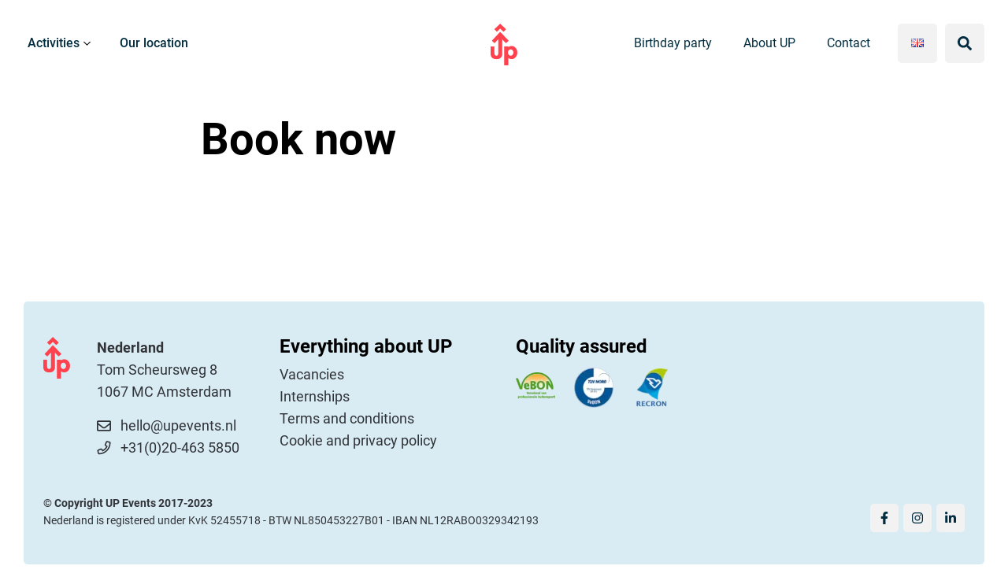

--- FILE ---
content_type: text/html; charset=UTF-8
request_url: https://roomescapeamsterdam.nl/en/book-now/
body_size: 24725
content:
<!doctype html>
<html lang="en-US">
<head>
    <meta charset="UTF-8"/>
    <meta name="viewport" content="width=device-width, initial-scale=1, shrink-to-fit=no">
    <link rel="profile" href="https://gmpg.org/xfn/11">
    
    <meta name="application-name" content="Room Escape Amsterdam"/>

    <meta name='robots' content='index, follow, max-image-preview:large, max-snippet:-1, max-video-preview:-1' />
<link rel="alternate" href="https://roomescapeamsterdam.nl/en/book-now/" hreflang="en" />
<link rel="alternate" href="https://roomescapeamsterdam.nl/direct-boeken/" hreflang="nl" />

<!-- Google Tag Manager for WordPress by gtm4wp.com -->
<script data-cfasync="false" data-pagespeed-no-defer>
	var gtm4wp_datalayer_name = "dataLayer";
	var dataLayer = dataLayer || [];
</script>
<!-- End Google Tag Manager for WordPress by gtm4wp.com -->
	<!-- This site is optimized with the Yoast SEO Premium plugin v26.7 (Yoast SEO v26.7) - https://yoast.com/wordpress/plugins/seo/ -->
	<title>Book now - Room Escape Amsterdam</title>
	<meta name="description" content="Book now Room Escape Amsterdam. Book your escape game activities here. Enjoy a great day out with friends and family at UP Events." />
	<link rel="canonical" href="https://roomescapeamsterdam.nl/en/book-now/" />
	<meta property="og:locale" content="en_US" />
	<meta property="og:locale:alternate" content="nl_NL" />
	<meta property="og:type" content="article" />
	<meta property="og:title" content="Book now" />
	<meta property="og:description" content="Book now Room Escape Amsterdam. Book your escape game activities here. Enjoy a great day out with friends and family at UP Events." />
	<meta property="og:url" content="https://roomescapeamsterdam.nl/en/book-now/" />
	<meta property="og:site_name" content="Room Escape Amsterdam" />
	<meta property="article:publisher" content="https://www.facebook.com/Roomescapeamsterdam/" />
	<meta property="article:modified_time" content="2024-03-25T13:34:50+00:00" />
	<meta name="twitter:card" content="summary_large_image" />
	<meta name="twitter:label1" content="Est. reading time" />
	<meta name="twitter:data1" content="1 minute" />
	<script type="application/ld+json" class="yoast-schema-graph">{"@context":"https://schema.org","@graph":[{"@type":"WebPage","@id":"https://roomescapeamsterdam.nl/en/book-now/","url":"https://roomescapeamsterdam.nl/en/book-now/","name":"Book now - Room Escape Amsterdam","isPartOf":{"@id":"https://roomescapeamsterdam.nl/en/#website"},"datePublished":"2024-03-25T13:34:49+00:00","dateModified":"2024-03-25T13:34:50+00:00","description":"Book now Room Escape Amsterdam. Book your escape game activities here. Enjoy a great day out with friends and family at UP Events.","breadcrumb":{"@id":"https://roomescapeamsterdam.nl/en/book-now/#breadcrumb"},"inLanguage":"en-US","potentialAction":[{"@type":"ReadAction","target":["https://roomescapeamsterdam.nl/en/book-now/"]}]},{"@type":"BreadcrumbList","@id":"https://roomescapeamsterdam.nl/en/book-now/#breadcrumb","itemListElement":[{"@type":"ListItem","position":1,"name":"Home","item":"https://roomescapeamsterdam.nl/en/"},{"@type":"ListItem","position":2,"name":"Book now"}]},{"@type":"WebSite","@id":"https://roomescapeamsterdam.nl/en/#website","url":"https://roomescapeamsterdam.nl/en/","name":"Room Escape Amsterdam","description":"Escape room in Amsterdam","publisher":{"@id":"https://roomescapeamsterdam.nl/en/#organization"},"potentialAction":[{"@type":"SearchAction","target":{"@type":"EntryPoint","urlTemplate":"https://roomescapeamsterdam.nl/en/?s={search_term_string}"},"query-input":{"@type":"PropertyValueSpecification","valueRequired":true,"valueName":"search_term_string"}}],"inLanguage":"en-US"},{"@type":["Organization","Place"],"@id":"https://roomescapeamsterdam.nl/en/#organization","name":"Room Escape Amsterdam","url":"https://roomescapeamsterdam.nl/en/","logo":{"@id":"https://roomescapeamsterdam.nl/en/book-now/#local-main-organization-logo"},"image":{"@id":"https://roomescapeamsterdam.nl/en/book-now/#local-main-organization-logo"},"sameAs":["https://www.facebook.com/Roomescapeamsterdam/"],"address":{"@id":"https://roomescapeamsterdam.nl/en/book-now/#local-main-place-address"},"geo":{"@type":"GeoCoordinates","latitude":"52.3827933","longitude":"4.7864661"},"telephone":["+31204635850"],"openingHoursSpecification":[{"@type":"OpeningHoursSpecification","dayOfWeek":["Monday","Tuesday","Wednesday","Thursday","Friday","Saturday","Sunday"],"opens":"09:00","closes":"22:00"}],"email":"hello@upevents.nl","areaServed":"Nederland","vatID":"NL850453227B01"},{"@type":"PostalAddress","@id":"https://roomescapeamsterdam.nl/en/book-now/#local-main-place-address","streetAddress":"Tom Schreursweg 8","addressLocality":"Amsterdam","postalCode":"1067MC","addressRegion":"Noord Holland","addressCountry":"NL"},{"@type":"ImageObject","inLanguage":"en-US","@id":"https://roomescapeamsterdam.nl/en/book-now/#local-main-organization-logo","url":"https://roomescapeamsterdam.nl/wp-content/blogs.dir/1/files/sites/21/2018/01/Logo-UP-Events.png","contentUrl":"https://roomescapeamsterdam.nl/wp-content/blogs.dir/1/files/sites/21/2018/01/Logo-UP-Events.png","width":420,"height":379,"caption":"Room Escape Amsterdam"}]}</script>
	<meta name="geo.placename" content="Amsterdam" />
	<meta name="geo.position" content="52.3827933;4.7864661" />
	<meta name="geo.region" content="Netherlands" />
	<!-- / Yoast SEO Premium plugin. -->


<link rel='dns-prefetch' href='//unpkg.com' />
<link rel='dns-prefetch' href='//upevents.recras.nl' />
<link rel='dns-prefetch' href='//fonts.googleapis.com' />
<link rel="alternate" type="application/rss+xml" title="Room Escape Amsterdam &raquo; Feed" href="https://roomescapeamsterdam.nl/en/feed/" />
<link rel="alternate" type="application/rss+xml" title="Room Escape Amsterdam &raquo; Comments Feed" href="https://roomescapeamsterdam.nl/en/comments/feed/" />
<link rel="alternate" title="oEmbed (JSON)" type="application/json+oembed" href="https://roomescapeamsterdam.nl/wp-json/oembed/1.0/embed?url=https%3A%2F%2Froomescapeamsterdam.nl%2Fen%2Fbook-now%2F" />
<link rel="alternate" title="oEmbed (XML)" type="text/xml+oembed" href="https://roomescapeamsterdam.nl/wp-json/oembed/1.0/embed?url=https%3A%2F%2Froomescapeamsterdam.nl%2Fen%2Fbook-now%2F&#038;format=xml" />
<style id='wp-img-auto-sizes-contain-inline-css' type='text/css'>
img:is([sizes=auto i],[sizes^="auto," i]){contain-intrinsic-size:3000px 1500px}
/*# sourceURL=wp-img-auto-sizes-contain-inline-css */
</style>
<style id='wp-block-library-inline-css' type='text/css'>
:root{--wp-block-synced-color:#7a00df;--wp-block-synced-color--rgb:122,0,223;--wp-bound-block-color:var(--wp-block-synced-color);--wp-editor-canvas-background:#ddd;--wp-admin-theme-color:#007cba;--wp-admin-theme-color--rgb:0,124,186;--wp-admin-theme-color-darker-10:#006ba1;--wp-admin-theme-color-darker-10--rgb:0,107,160.5;--wp-admin-theme-color-darker-20:#005a87;--wp-admin-theme-color-darker-20--rgb:0,90,135;--wp-admin-border-width-focus:2px}@media (min-resolution:192dpi){:root{--wp-admin-border-width-focus:1.5px}}.wp-element-button{cursor:pointer}:root .has-very-light-gray-background-color{background-color:#eee}:root .has-very-dark-gray-background-color{background-color:#313131}:root .has-very-light-gray-color{color:#eee}:root .has-very-dark-gray-color{color:#313131}:root .has-vivid-green-cyan-to-vivid-cyan-blue-gradient-background{background:linear-gradient(135deg,#00d084,#0693e3)}:root .has-purple-crush-gradient-background{background:linear-gradient(135deg,#34e2e4,#4721fb 50%,#ab1dfe)}:root .has-hazy-dawn-gradient-background{background:linear-gradient(135deg,#faaca8,#dad0ec)}:root .has-subdued-olive-gradient-background{background:linear-gradient(135deg,#fafae1,#67a671)}:root .has-atomic-cream-gradient-background{background:linear-gradient(135deg,#fdd79a,#004a59)}:root .has-nightshade-gradient-background{background:linear-gradient(135deg,#330968,#31cdcf)}:root .has-midnight-gradient-background{background:linear-gradient(135deg,#020381,#2874fc)}:root{--wp--preset--font-size--normal:16px;--wp--preset--font-size--huge:42px}.has-regular-font-size{font-size:1em}.has-larger-font-size{font-size:2.625em}.has-normal-font-size{font-size:var(--wp--preset--font-size--normal)}.has-huge-font-size{font-size:var(--wp--preset--font-size--huge)}.has-text-align-center{text-align:center}.has-text-align-left{text-align:left}.has-text-align-right{text-align:right}.has-fit-text{white-space:nowrap!important}#end-resizable-editor-section{display:none}.aligncenter{clear:both}.items-justified-left{justify-content:flex-start}.items-justified-center{justify-content:center}.items-justified-right{justify-content:flex-end}.items-justified-space-between{justify-content:space-between}.screen-reader-text{border:0;clip-path:inset(50%);height:1px;margin:-1px;overflow:hidden;padding:0;position:absolute;width:1px;word-wrap:normal!important}.screen-reader-text:focus{background-color:#ddd;clip-path:none;color:#444;display:block;font-size:1em;height:auto;left:5px;line-height:normal;padding:15px 23px 14px;text-decoration:none;top:5px;width:auto;z-index:100000}html :where(.has-border-color){border-style:solid}html :where([style*=border-top-color]){border-top-style:solid}html :where([style*=border-right-color]){border-right-style:solid}html :where([style*=border-bottom-color]){border-bottom-style:solid}html :where([style*=border-left-color]){border-left-style:solid}html :where([style*=border-width]){border-style:solid}html :where([style*=border-top-width]){border-top-style:solid}html :where([style*=border-right-width]){border-right-style:solid}html :where([style*=border-bottom-width]){border-bottom-style:solid}html :where([style*=border-left-width]){border-left-style:solid}html :where(img[class*=wp-image-]){height:auto;max-width:100%}:where(figure){margin:0 0 1em}html :where(.is-position-sticky){--wp-admin--admin-bar--position-offset:var(--wp-admin--admin-bar--height,0px)}@media screen and (max-width:600px){html :where(.is-position-sticky){--wp-admin--admin-bar--position-offset:0px}}

/*# sourceURL=wp-block-library-inline-css */
</style><style id='wp-block-columns-inline-css' type='text/css'>
.wp-block-columns{box-sizing:border-box;display:flex;flex-wrap:wrap!important}@media (min-width:782px){.wp-block-columns{flex-wrap:nowrap!important}}.wp-block-columns{align-items:normal!important}.wp-block-columns.are-vertically-aligned-top{align-items:flex-start}.wp-block-columns.are-vertically-aligned-center{align-items:center}.wp-block-columns.are-vertically-aligned-bottom{align-items:flex-end}@media (max-width:781px){.wp-block-columns:not(.is-not-stacked-on-mobile)>.wp-block-column{flex-basis:100%!important}}@media (min-width:782px){.wp-block-columns:not(.is-not-stacked-on-mobile)>.wp-block-column{flex-basis:0;flex-grow:1}.wp-block-columns:not(.is-not-stacked-on-mobile)>.wp-block-column[style*=flex-basis]{flex-grow:0}}.wp-block-columns.is-not-stacked-on-mobile{flex-wrap:nowrap!important}.wp-block-columns.is-not-stacked-on-mobile>.wp-block-column{flex-basis:0;flex-grow:1}.wp-block-columns.is-not-stacked-on-mobile>.wp-block-column[style*=flex-basis]{flex-grow:0}:where(.wp-block-columns){margin-bottom:1.75em}:where(.wp-block-columns.has-background){padding:1.25em 2.375em}.wp-block-column{flex-grow:1;min-width:0;overflow-wrap:break-word;word-break:break-word}.wp-block-column.is-vertically-aligned-top{align-self:flex-start}.wp-block-column.is-vertically-aligned-center{align-self:center}.wp-block-column.is-vertically-aligned-bottom{align-self:flex-end}.wp-block-column.is-vertically-aligned-stretch{align-self:stretch}.wp-block-column.is-vertically-aligned-bottom,.wp-block-column.is-vertically-aligned-center,.wp-block-column.is-vertically-aligned-top{width:100%}
/*# sourceURL=https://roomescapeamsterdam.nl/wp-includes/blocks/columns/style.min.css */
</style>
<style id='global-styles-inline-css' type='text/css'>
:root{--wp--preset--aspect-ratio--square: 1;--wp--preset--aspect-ratio--4-3: 4/3;--wp--preset--aspect-ratio--3-4: 3/4;--wp--preset--aspect-ratio--3-2: 3/2;--wp--preset--aspect-ratio--2-3: 2/3;--wp--preset--aspect-ratio--16-9: 16/9;--wp--preset--aspect-ratio--9-16: 9/16;--wp--preset--color--black: #000000;--wp--preset--color--cyan-bluish-gray: #abb8c3;--wp--preset--color--white: #FFFFFF;--wp--preset--color--pale-pink: #f78da7;--wp--preset--color--vivid-red: #cf2e2e;--wp--preset--color--luminous-vivid-orange: #ff6900;--wp--preset--color--luminous-vivid-amber: #fcb900;--wp--preset--color--light-green-cyan: #7bdcb5;--wp--preset--color--vivid-green-cyan: #00d084;--wp--preset--color--pale-cyan-blue: #8ed1fc;--wp--preset--color--vivid-cyan-blue: #0693e3;--wp--preset--color--vivid-purple: #9b51e0;--wp--preset--color--red: #FF424D;--wp--preset--color--blue: #19A5B7;--wp--preset--color--green: #47B82EFF;--wp--preset--color--blue-light: #DAECF3;--wp--preset--color--blue-dark: #022D41;--wp--preset--color--gray: #303338;--wp--preset--color--gray-light: #F2F2F2;--wp--preset--color--gray-medium: #cacaca;--wp--preset--color--gray-dark: #8a8a8a;--wp--preset--gradient--vivid-cyan-blue-to-vivid-purple: linear-gradient(135deg,rgb(6,147,227) 0%,rgb(155,81,224) 100%);--wp--preset--gradient--light-green-cyan-to-vivid-green-cyan: linear-gradient(135deg,rgb(122,220,180) 0%,rgb(0,208,130) 100%);--wp--preset--gradient--luminous-vivid-amber-to-luminous-vivid-orange: linear-gradient(135deg,rgb(252,185,0) 0%,rgb(255,105,0) 100%);--wp--preset--gradient--luminous-vivid-orange-to-vivid-red: linear-gradient(135deg,rgb(255,105,0) 0%,rgb(207,46,46) 100%);--wp--preset--gradient--very-light-gray-to-cyan-bluish-gray: linear-gradient(135deg,rgb(238,238,238) 0%,rgb(169,184,195) 100%);--wp--preset--gradient--cool-to-warm-spectrum: linear-gradient(135deg,rgb(74,234,220) 0%,rgb(151,120,209) 20%,rgb(207,42,186) 40%,rgb(238,44,130) 60%,rgb(251,105,98) 80%,rgb(254,248,76) 100%);--wp--preset--gradient--blush-light-purple: linear-gradient(135deg,rgb(255,206,236) 0%,rgb(152,150,240) 100%);--wp--preset--gradient--blush-bordeaux: linear-gradient(135deg,rgb(254,205,165) 0%,rgb(254,45,45) 50%,rgb(107,0,62) 100%);--wp--preset--gradient--luminous-dusk: linear-gradient(135deg,rgb(255,203,112) 0%,rgb(199,81,192) 50%,rgb(65,88,208) 100%);--wp--preset--gradient--pale-ocean: linear-gradient(135deg,rgb(255,245,203) 0%,rgb(182,227,212) 50%,rgb(51,167,181) 100%);--wp--preset--gradient--electric-grass: linear-gradient(135deg,rgb(202,248,128) 0%,rgb(113,206,126) 100%);--wp--preset--gradient--midnight: linear-gradient(135deg,rgb(2,3,129) 0%,rgb(40,116,252) 100%);--wp--preset--gradient--black-to-white: linear-gradient(to right, rgba(0, 0, 0, 1) 0%, rgba(255, 255, 255, 1) 100%);--wp--preset--font-size--small: 12px;--wp--preset--font-size--medium: 18px;--wp--preset--font-size--large: 36px;--wp--preset--font-size--x-large: 42px;--wp--preset--font-size--normal: 16px;--wp--preset--font-size--h-1: 56px;--wp--preset--font-size--h-2: 48px;--wp--preset--font-size--h-3: 42px;--wp--preset--font-size--h-4: 36px;--wp--preset--font-size--h-5: 24px;--wp--preset--font-size--h-6: 20px;--wp--preset--spacing--20: 0.44rem;--wp--preset--spacing--30: 0.67rem;--wp--preset--spacing--40: 1rem;--wp--preset--spacing--50: 1.5rem;--wp--preset--spacing--60: 2.25rem;--wp--preset--spacing--70: 3.38rem;--wp--preset--spacing--80: 5.06rem;--wp--preset--shadow--natural: 6px 6px 9px rgba(0, 0, 0, 0.2);--wp--preset--shadow--deep: 12px 12px 50px rgba(0, 0, 0, 0.4);--wp--preset--shadow--sharp: 6px 6px 0px rgba(0, 0, 0, 0.2);--wp--preset--shadow--outlined: 6px 6px 0px -3px rgb(255, 255, 255), 6px 6px rgb(0, 0, 0);--wp--preset--shadow--crisp: 6px 6px 0px rgb(0, 0, 0);}:where(.is-layout-flex){gap: 0.5em;}:where(.is-layout-grid){gap: 0.5em;}body .is-layout-flex{display: flex;}.is-layout-flex{flex-wrap: wrap;align-items: center;}.is-layout-flex > :is(*, div){margin: 0;}body .is-layout-grid{display: grid;}.is-layout-grid > :is(*, div){margin: 0;}:where(.wp-block-columns.is-layout-flex){gap: 2em;}:where(.wp-block-columns.is-layout-grid){gap: 2em;}:where(.wp-block-post-template.is-layout-flex){gap: 1.25em;}:where(.wp-block-post-template.is-layout-grid){gap: 1.25em;}.has-black-color{color: var(--wp--preset--color--black) !important;}.has-cyan-bluish-gray-color{color: var(--wp--preset--color--cyan-bluish-gray) !important;}.has-white-color{color: var(--wp--preset--color--white) !important;}.has-pale-pink-color{color: var(--wp--preset--color--pale-pink) !important;}.has-vivid-red-color{color: var(--wp--preset--color--vivid-red) !important;}.has-luminous-vivid-orange-color{color: var(--wp--preset--color--luminous-vivid-orange) !important;}.has-luminous-vivid-amber-color{color: var(--wp--preset--color--luminous-vivid-amber) !important;}.has-light-green-cyan-color{color: var(--wp--preset--color--light-green-cyan) !important;}.has-vivid-green-cyan-color{color: var(--wp--preset--color--vivid-green-cyan) !important;}.has-pale-cyan-blue-color{color: var(--wp--preset--color--pale-cyan-blue) !important;}.has-vivid-cyan-blue-color{color: var(--wp--preset--color--vivid-cyan-blue) !important;}.has-vivid-purple-color{color: var(--wp--preset--color--vivid-purple) !important;}.has-black-background-color{background-color: var(--wp--preset--color--black) !important;}.has-cyan-bluish-gray-background-color{background-color: var(--wp--preset--color--cyan-bluish-gray) !important;}.has-white-background-color{background-color: var(--wp--preset--color--white) !important;}.has-pale-pink-background-color{background-color: var(--wp--preset--color--pale-pink) !important;}.has-vivid-red-background-color{background-color: var(--wp--preset--color--vivid-red) !important;}.has-luminous-vivid-orange-background-color{background-color: var(--wp--preset--color--luminous-vivid-orange) !important;}.has-luminous-vivid-amber-background-color{background-color: var(--wp--preset--color--luminous-vivid-amber) !important;}.has-light-green-cyan-background-color{background-color: var(--wp--preset--color--light-green-cyan) !important;}.has-vivid-green-cyan-background-color{background-color: var(--wp--preset--color--vivid-green-cyan) !important;}.has-pale-cyan-blue-background-color{background-color: var(--wp--preset--color--pale-cyan-blue) !important;}.has-vivid-cyan-blue-background-color{background-color: var(--wp--preset--color--vivid-cyan-blue) !important;}.has-vivid-purple-background-color{background-color: var(--wp--preset--color--vivid-purple) !important;}.has-black-border-color{border-color: var(--wp--preset--color--black) !important;}.has-cyan-bluish-gray-border-color{border-color: var(--wp--preset--color--cyan-bluish-gray) !important;}.has-white-border-color{border-color: var(--wp--preset--color--white) !important;}.has-pale-pink-border-color{border-color: var(--wp--preset--color--pale-pink) !important;}.has-vivid-red-border-color{border-color: var(--wp--preset--color--vivid-red) !important;}.has-luminous-vivid-orange-border-color{border-color: var(--wp--preset--color--luminous-vivid-orange) !important;}.has-luminous-vivid-amber-border-color{border-color: var(--wp--preset--color--luminous-vivid-amber) !important;}.has-light-green-cyan-border-color{border-color: var(--wp--preset--color--light-green-cyan) !important;}.has-vivid-green-cyan-border-color{border-color: var(--wp--preset--color--vivid-green-cyan) !important;}.has-pale-cyan-blue-border-color{border-color: var(--wp--preset--color--pale-cyan-blue) !important;}.has-vivid-cyan-blue-border-color{border-color: var(--wp--preset--color--vivid-cyan-blue) !important;}.has-vivid-purple-border-color{border-color: var(--wp--preset--color--vivid-purple) !important;}.has-vivid-cyan-blue-to-vivid-purple-gradient-background{background: var(--wp--preset--gradient--vivid-cyan-blue-to-vivid-purple) !important;}.has-light-green-cyan-to-vivid-green-cyan-gradient-background{background: var(--wp--preset--gradient--light-green-cyan-to-vivid-green-cyan) !important;}.has-luminous-vivid-amber-to-luminous-vivid-orange-gradient-background{background: var(--wp--preset--gradient--luminous-vivid-amber-to-luminous-vivid-orange) !important;}.has-luminous-vivid-orange-to-vivid-red-gradient-background{background: var(--wp--preset--gradient--luminous-vivid-orange-to-vivid-red) !important;}.has-very-light-gray-to-cyan-bluish-gray-gradient-background{background: var(--wp--preset--gradient--very-light-gray-to-cyan-bluish-gray) !important;}.has-cool-to-warm-spectrum-gradient-background{background: var(--wp--preset--gradient--cool-to-warm-spectrum) !important;}.has-blush-light-purple-gradient-background{background: var(--wp--preset--gradient--blush-light-purple) !important;}.has-blush-bordeaux-gradient-background{background: var(--wp--preset--gradient--blush-bordeaux) !important;}.has-luminous-dusk-gradient-background{background: var(--wp--preset--gradient--luminous-dusk) !important;}.has-pale-ocean-gradient-background{background: var(--wp--preset--gradient--pale-ocean) !important;}.has-electric-grass-gradient-background{background: var(--wp--preset--gradient--electric-grass) !important;}.has-midnight-gradient-background{background: var(--wp--preset--gradient--midnight) !important;}.has-small-font-size{font-size: var(--wp--preset--font-size--small) !important;}.has-medium-font-size{font-size: var(--wp--preset--font-size--medium) !important;}.has-large-font-size{font-size: var(--wp--preset--font-size--large) !important;}.has-x-large-font-size{font-size: var(--wp--preset--font-size--x-large) !important;}
:where(.wp-block-columns.is-layout-flex){gap: 2em;}:where(.wp-block-columns.is-layout-grid){gap: 2em;}
/*# sourceURL=global-styles-inline-css */
</style>
<style id='core-block-supports-inline-css' type='text/css'>
.wp-container-core-columns-is-layout-9d6595d7{flex-wrap:nowrap;}
/*# sourceURL=core-block-supports-inline-css */
</style>

<style id='classic-theme-styles-inline-css' type='text/css'>
/*! This file is auto-generated */
.wp-block-button__link{color:#fff;background-color:#32373c;border-radius:9999px;box-shadow:none;text-decoration:none;padding:calc(.667em + 2px) calc(1.333em + 2px);font-size:1.125em}.wp-block-file__button{background:#32373c;color:#fff;text-decoration:none}
/*# sourceURL=/wp-includes/css/classic-themes.min.css */
</style>
<style id='ghostkit-typography-inline-css' type='text/css'>
 
/*# sourceURL=ghostkit-typography-inline-css */
</style>
<style id='wpxpo-global-style-inline-css' type='text/css'>
:root {
			--preset-color1: #037fff;
			--preset-color2: #026fe0;
			--preset-color3: #071323;
			--preset-color4: #132133;
			--preset-color5: #34495e;
			--preset-color6: #787676;
			--preset-color7: #f0f2f3;
			--preset-color8: #f8f9fa;
			--preset-color9: #ffffff;
		}{}
/*# sourceURL=wpxpo-global-style-inline-css */
</style>
<style id='ultp-preset-colors-style-inline-css' type='text/css'>
:root { --postx_preset_Base_1_color: #f4f4ff; --postx_preset_Base_2_color: #dddff8; --postx_preset_Base_3_color: #B4B4D6; --postx_preset_Primary_color: #3323f0; --postx_preset_Secondary_color: #4a5fff; --postx_preset_Tertiary_color: #FFFFFF; --postx_preset_Contrast_3_color: #545472; --postx_preset_Contrast_2_color: #262657; --postx_preset_Contrast_1_color: #10102e; --postx_preset_Over_Primary_color: #ffffff;  }
/*# sourceURL=ultp-preset-colors-style-inline-css */
</style>
<style id='ultp-preset-gradient-style-inline-css' type='text/css'>
:root { --postx_preset_Primary_to_Secondary_to_Right_gradient: linear-gradient(90deg, var(--postx_preset_Primary_color) 0%, var(--postx_preset_Secondary_color) 100%); --postx_preset_Primary_to_Secondary_to_Bottom_gradient: linear-gradient(180deg, var(--postx_preset_Primary_color) 0%, var(--postx_preset_Secondary_color) 100%); --postx_preset_Secondary_to_Primary_to_Right_gradient: linear-gradient(90deg, var(--postx_preset_Secondary_color) 0%, var(--postx_preset_Primary_color) 100%); --postx_preset_Secondary_to_Primary_to_Bottom_gradient: linear-gradient(180deg, var(--postx_preset_Secondary_color) 0%, var(--postx_preset_Primary_color) 100%); --postx_preset_Cold_Evening_gradient: linear-gradient(0deg, rgb(12, 52, 131) 0%, rgb(162, 182, 223) 100%, rgb(107, 140, 206) 100%, rgb(162, 182, 223) 100%); --postx_preset_Purple_Division_gradient: linear-gradient(0deg, rgb(112, 40, 228) 0%, rgb(229, 178, 202) 100%); --postx_preset_Over_Sun_gradient: linear-gradient(60deg, rgb(171, 236, 214) 0%, rgb(251, 237, 150) 100%); --postx_preset_Morning_Salad_gradient: linear-gradient(-255deg, rgb(183, 248, 219) 0%, rgb(80, 167, 194) 100%); --postx_preset_Fabled_Sunset_gradient: linear-gradient(-270deg, rgb(35, 21, 87) 0%, rgb(68, 16, 122) 29%, rgb(255, 19, 97) 67%, rgb(255, 248, 0) 100%);  }
/*# sourceURL=ultp-preset-gradient-style-inline-css */
</style>
<style id='ultp-preset-typo-style-inline-css' type='text/css'>
:root { --postx_preset_Heading_typo_font_family: Helvetica; --postx_preset_Heading_typo_font_family_type: sans-serif; --postx_preset_Heading_typo_font_weight: 600; --postx_preset_Heading_typo_text_transform: capitalize; --postx_preset_Body_and_Others_typo_font_family: Helvetica; --postx_preset_Body_and_Others_typo_font_family_type: sans-serif; --postx_preset_Body_and_Others_typo_font_weight: 400; --postx_preset_Body_and_Others_typo_text_transform: lowercase; --postx_preset_body_typo_font_size_lg: 16px; --postx_preset_paragraph_1_typo_font_size_lg: 12px; --postx_preset_paragraph_2_typo_font_size_lg: 12px; --postx_preset_paragraph_3_typo_font_size_lg: 12px; --postx_preset_heading_h1_typo_font_size_lg: 42px; --postx_preset_heading_h2_typo_font_size_lg: 36px; --postx_preset_heading_h3_typo_font_size_lg: 30px; --postx_preset_heading_h4_typo_font_size_lg: 24px; --postx_preset_heading_h5_typo_font_size_lg: 20px; --postx_preset_heading_h6_typo_font_size_lg: 16px; }
/*# sourceURL=ultp-preset-typo-style-inline-css */
</style>
<link rel='stylesheet' id='recras_bookprocesses_base-css' href='https://upevents.recras.nl/bookprocess/bookprocess_base.css' type='text/css' media='all' />
<link rel='stylesheet' id='recrasreactdatepicker-css' href='https://upevents.recras.nl/bookprocess/node_modules/react-datepicker/dist/react-datepicker.css' type='text/css' media='all' />
<link rel='stylesheet' id='recras_bookprocesses_styling-css' href='https://upevents.recras.nl/bookprocess/bookprocess_styling.css' type='text/css' media='all' />
<link rel='stylesheet' id='recras_theme_base-css' href='https://roomescapeamsterdam.nl/wp-content/plugins/recras/css/themes/base.css?ver=6.1.1' type='text/css' media='all' />
<link rel='stylesheet' id='recras_theme_basic-css' href='https://roomescapeamsterdam.nl/wp-content/plugins/recras/css/themes/basic.css?ver=5.5.0' type='text/css' media='all' />
<link rel='stylesheet' id='megamenu-css' href='https://roomescapeamsterdam.nl/wp-content/blogs.dir/1/files/sites/21/maxmegamenu/style_en_us.css?ver=4841a9' type='text/css' media='all' />
<link rel='stylesheet' id='dashicons-css' href='https://roomescapeamsterdam.nl/wp-includes/css/dashicons.min.css' type='text/css' media='all' />
<link rel='stylesheet' id='ghostkit-classic-theme-fallback-css' href='https://roomescapeamsterdam.nl/wp-content/plugins/ghostkit/assets/css/fallback-classic-theme.css?ver=1765296917' type='text/css' media='all' />
<link rel='stylesheet' id='ghostkit-css' href='https://roomescapeamsterdam.nl/wp-content/plugins/ghostkit/build/gutenberg/style.css?ver=1765296917' type='text/css' media='all' />
<link rel='stylesheet' id='swiper-css-css' href='https://unpkg.com/swiper/swiper-bundle.min.css' type='text/css' media='all' />
<link rel='stylesheet' id='vo.stylesheet-css' href='https://roomescapeamsterdam.nl/wp-content/themes/vo-theme/style.css?ver=1760352481' type='text/css' media='all' />
<link rel='stylesheet' id='mystickyelements-google-fonts-css' href='https://fonts.googleapis.com/css?family=Poppins%3A400%2C500%2C600%2C700&#038;ver=2.3.1' type='text/css' media='all' />
<link rel='stylesheet' id='font-awesome-css-css' href='https://roomescapeamsterdam.nl/wp-content/plugins/mystickyelements-pro/css/font-awesome.min.css?ver=2.3.1' type='text/css' media='all' />
<link rel='stylesheet' id='mystickyelements-front-css-css' href='https://roomescapeamsterdam.nl/wp-content/plugins/mystickyelements-pro/css/mystickyelements-front.min.css?ver=2.3.1' type='text/css' media='all' />
<link rel='stylesheet' id='intl-tel-input-css' href='https://roomescapeamsterdam.nl/wp-content/plugins/mystickyelements-pro/intl-tel-input-src/build/css/intlTelInput.css?ver=2.3.1' type='text/css' media='all' />
<script type="text/javascript" src="https://roomescapeamsterdam.nl/wp-includes/js/jquery/jquery.min.js?ver=3.7.1" id="jquery-core-js"></script>
<script type="text/javascript" src="https://roomescapeamsterdam.nl/wp-includes/js/jquery/jquery-migrate.min.js?ver=3.4.1" id="jquery-migrate-js"></script>
<script type="text/javascript" src="https://roomescapeamsterdam.nl/wp-content/plugins/recras/js/onlinebooking.min.js?ver=2.0.6" id="recrasjslibrary-js" defer="defer" data-wp-strategy="defer"></script>
<link rel="EditURI" type="application/rsd+xml" title="RSD" href="https://roomescapeamsterdam.nl/xmlrpc.php?rsd" />
<link rel='shortlink' href='https://roomescapeamsterdam.nl/?p=10139' />

<!-- Google Tag Manager for WordPress by gtm4wp.com -->
<!-- GTM Container placement set to manual -->
<script data-cfasync="false" data-pagespeed-no-defer>
	var dataLayer_content = {"pagePostType":"page","pagePostType2":"single-page","pagePostAuthor":"martijn"};
	dataLayer.push( dataLayer_content );
</script>
<script data-cfasync="false" data-pagespeed-no-defer>
(function(w,d,s,l,i){w[l]=w[l]||[];w[l].push({'gtm.start':
new Date().getTime(),event:'gtm.js'});var f=d.getElementsByTagName(s)[0],
j=d.createElement(s),dl=l!='dataLayer'?'&l='+l:'';j.async=true;j.src=
'//www.googletagmanager.com/gtm.js?id='+i+dl;f.parentNode.insertBefore(j,f);
})(window,document,'script','dataLayer','GTM-NBVFNQ6');
</script>
<!-- End Google Tag Manager for WordPress by gtm4wp.com -->		<style type="text/css">
			.ghostkit-effects-enabled .ghostkit-effects-reveal {
				pointer-events: none;
				visibility: hidden;
			}
		</style>
		<script>
			if (!window.matchMedia('(prefers-reduced-motion: reduce)').matches) {
				document.documentElement.classList.add(
					'ghostkit-effects-enabled'
				);
			}
		</script>
		<link rel="icon" href="https://roomescapeamsterdam.nl/wp-content/blogs.dir/1/files/sites/21/2017/12/cropped-UP_LOGO_RGB032C-150x150.png" sizes="32x32" />
<link rel="icon" href="https://roomescapeamsterdam.nl/wp-content/blogs.dir/1/files/sites/21/2017/12/cropped-UP_LOGO_RGB032C-300x300.png" sizes="192x192" />
<link rel="apple-touch-icon" href="https://roomescapeamsterdam.nl/wp-content/blogs.dir/1/files/sites/21/2017/12/cropped-UP_LOGO_RGB032C-300x300.png" />
<meta name="msapplication-TileImage" content="https://roomescapeamsterdam.nl/wp-content/blogs.dir/1/files/sites/21/2017/12/cropped-UP_LOGO_RGB032C-300x300.png" />
		<style type="text/css" id="wp-custom-css">
			/*Uitzetten van blauwe menuknop*/

@media print, screen and (min-width: 64em) {
    .icon-button--menu {
        display: none;
    }
	.header__top-menu--left {
    margin-left: 0rem;
}
}

/*Uitzetten andere Nav in menu*/

.main-navigation {
    display: none;
}


/*Menu's die niet direct verdwijnen bij kleiner scherm, pas bij tablet formaat*/

@media screen and (min-width: 63.99875em) {
.header__top-menu--left {
	display: block !important; 
	}
}

@media screen and (min-width: 63.99875em) {
.header__top-menu--right {
	display: block !important; 
	}
}


/*Grijs maken zoekknop*/

.icon-button {
    color: #022d41;
    background-color: #f2f2f2 !important;
}

.icon-button:hover {
    color: #022d41;
    background-color: #d9d9d9 !important;
}

/*Uitzetten mail knop header*/

li.header__action-item.show-for-large {
    display: none;
}


.header__top-menu .menu {
    align-items: center;
}


.menu-item.bookbutton a {
    font-weight: 700 !important;
    line-height: 1.125;
		text-decoration: none !important;
    align-items: center !important;
    border-radius: 5px;
    color: #fff !important;
    background-color: #ff424d;
    border-color: #ff424d;
    transition: all .25s cubic-bezier(0,.6,.7,1) !important;
    padding: .9375rem .9375rem .9375rem .9375rem;
}

/*margin top en bottom voor boekknop mobiel en tablet*/
@media (max-width: 1023px) {
    .menu-item.bookbutton a {
        margin-top: 10px;
        margin-bottom: 10px;
    }
}


.menu-item.bookbutton a:hover {
	background-color: #ff0d1d;
	transition: all .25s cubic-bezier(0,.6,.7,1) !important;
}





/*Bolletjes Kadence slider Active rood*/
.kb-splide .splide__pagination__page.is-active {
    background: #ff424c;
    opacity: .75;
}

/*Bolletjes Kadence slider blauw*/
.kb-splide .splide__pagination__page {
    background: #1aa6b7;
}


/*De afbeeldingen item cards altijd volledige breedte in laten nemen*/
.cr-card-image .wp-block-image img, .cr-card-image__editor .wp-block-image img, .cr-card-image__editor figure img, .cr-card-image figure img {
  width: 500px !important;
  object-fit: cover !important;
}


/*Trustindex logo bij footer widget weg*/
.ti-widget[data-layout-id='54'][data-set-id='soft'] .ti-header .ti-logo-stars-flex .ti-logo {
    display: none;
}

.ti-widget[data-layout-id='54'][data-set-id='soft'] .ti-header .ti-logo-stars-flex .ti-stars .ti-star {
    width: 14px !important;
    height: 14px !important;
}

.ti-widget[data-layout-id='54'][data-set-id='soft'] .ti-header .ti-rating-text strong {
    font-size: 15px !important;
}

/*Footer links 2e lint styling*/
.site-footer__content a {
    color: #303338;
    text-decoration: none;
}

.site-footer__content a:hover {
    color: #1aa5b8;
    text-decoration: underline;
}


/*Header is altijd direct zichtbaar, zonder animatie*/
#top-header[data-animation] {
    opacity: 1 !important;
}


[data-animation] {
    opacity: 1 !important;
}


/*Google+ icoon vervangen met Tiktok icoon*/
.icon-button--google-plus-g svg {
    background-image: url('https://upevents.nl/wp-content/blogs.dir/1/files/2025/02/tiktok-logo-blauw.svg');
    background-size: contain;
    background-repeat: no-repeat;
    width: 24px; /* Pas de grootte aan naar wens */
    height: 24px;
    fill: none; /* Voorkom overlap met oude SVG */
}

@media (max-width: 768px) {
    .social-media__list {
        padding-left: 12px;
			padding-top: 16px;
			padding-bottom: 16px
    }
}








/* My booking knop menu styling desktop */
@media (min-width: 1024px) {
    .menu-user a {
        font-family: 'Font Awesome 5 Free';
        font-weight: 900;
        font-size: 1.5rem; /* Maak het icoon groter */
        color: #022d41;

        background-color: #f2f2f2;
        line-height: 0;
        text-decoration: none;
        width: 3.125rem;
        height: 3.125rem;
        border-radius: 5px;
        position: relative;
        display: inline-flex;
        align-items: center;
        justify-content: center;
        cursor: pointer;
        z-index: 0;
        transition: all .25s cubic-bezier(0,.6,.7,1);
        margin-right: -20px;
    }

    .menu-user a:hover {
        background-color: #d9d9d9;
        color: #022d41 !important; /* Icoon blijft dezelfde kleur */
    }
}


/* Toon knoptekst alleen op mobiel en tablet */
@media (max-width: 1023px) {
    .menu-user.user-nl a::after {
        content: " Mijn boeking bekijken";
    }

    .menu-user.user-de a::after {
        content: " Buchung ansehen";
    }

    .menu-user.user-en a::after {
        content: " View my booking";
    }

    .menu-user a::after {

        margin-left: 8px; /* Ruimte tussen icoon en tekst */
    }
	.menu-user {
		padding-top: 10px;
	}
}
		</style>
		<style type="text/css">/** Mega Menu CSS: fs **/</style>

	<!-- Facebook Pixel Code -->
<script>
!function(f,b,e,v,n,t,s)
{if(f.fbq)return;n=f.fbq=function(){n.callMethod?
n.callMethod.apply(n,arguments):n.queue.push(arguments)};
if(!f._fbq)f._fbq=n;n.push=n;n.loaded=!0;n.version='2.0';
n.queue=[];t=b.createElement(e);t.async=!0;
t.src=v;s=b.getElementsByTagName(e)[0];
s.parentNode.insertBefore(t,s)}(window,document,'script',
'https://connect.facebook.net/en_US/fbevents.js');
 fbq('init', '504933748233027'); 
fbq('track', 'PageView');
</script>
<noscript>
 <img height="1" width="1" 
src="https://www.facebook.com/tr?id=504933748233027&ev=PageView
&noscript=1"/>
</noscript>
<!-- End Facebook Pixel Code -->
<script type="text/javascript" async="" src="https://static.klaviyo.com/onsite/js/klaviyo.js?company_id=UwRLrk"></script>

<script type="text/javascript">
_linkedin_partner_id = "6063570";
window._linkedin_data_partner_ids = window._linkedin_data_partner_ids || [];
window._linkedin_data_partner_ids.push(_linkedin_partner_id);

document.addEventListener('DOMContentLoaded', function () {
    // Selecteer alle menu-items die submenu's bevatten
    var menuItems = document.querySelectorAll('.menu-item-has-children > a');
    
    menuItems.forEach(function (menuItem) {
        menuItem.addEventListener('click', function (e) {
            e.preventDefault(); // Zorgt ervoor dat de pagina niet herlaadt
            
            // Toggle de class 'open' op het parent element
            var parentLi = this.parentElement;
            parentLi.classList.toggle('open');
        });
    });
});


</script><script type="text/javascript">
(function(l) {
if (!l){window.lintrk = function(a,b){window.lintrk.q.push([a,b])};
window.lintrk.q=[]}
var s = document.getElementsByTagName("script")[0];
var b = document.createElement("script");
b.type = "text/javascript";b.async = true;
b.src = "https://snap.licdn.com/li.lms-analytics/insight.min.js";
s.parentNode.insertBefore(b, s);})(window.lintrk);
</script>
<noscript>
<img height="1" width="1" style="display:none;" alt="" src="https://px.ads.linkedin.com/collect/?pid=6063570&fmt=gif" />
</noscript>

</head>
<body class="wp-singular page-template-default page page-id-10139 wp-theme-vo-theme  red postx-page">

<!-- GTM Container placement set to manual -->
<!-- Google Tag Manager (noscript) -->
				<noscript><iframe src="https://www.googletagmanager.com/ns.html?id=GTM-NBVFNQ6" height="0" width="0" style="display:none;visibility:hidden" aria-hidden="true"></iframe></noscript>
<!-- End Google Tag Manager (noscript) -->
<a class="skip-link screen-reader-text" href="#main-content">Skip to content</a>

<header id="top-header" class="header header--page" data-animation>
    <div class="header__bar">
        <div class="grid-container grid-container--full">
            <div class="grid-x grid-margin-x">
                <div class="cell">
                    <div class="header__bar-inner">
                        <div class="header__section header__section--left">
                            <button class="header__button header__button--menu icon-button icon-button--menu icon-button--blue-light"
                                    aria-controls="main-menu"
                                    aria-expanded="false">
                                <span class="icon-button__text">Discover our offer</span>
                                <span class="icon-button__menu"><svg class="icon icon--hamburger " aria-hidden="true"><use xlink:href="https://roomescapeamsterdam.nl/wp-content/themes/vo-theme/assets/svg/sprite.svg#hamburger"></use></svg></span>
                                <span class="screen-reader-text">Toggle menu</span>
                            </button>
                                                            <div class="header__top-menu header__top-menu--left show-for-large">
                                    <nav class="header__nav">
                                        <ul id="top-right" class="menu">
                                                        <li class=" menu-item menu-item-type-custom menu-item-object-custom current-menu-ancestor current-menu-parent menu-item-has-children menu-item-10134">
                <a href="#">
                    Activities                </a>
            
<ul class="sub-menu">
	<li id="menu-item-6028" class="menu-item menu-item-type-post_type menu-item-object-page menu-item-6028"><a href="https://roomescapeamsterdam.nl/en/activities-teambuilding/">Activities</a></li>
	<li id="menu-item-4656" class="menu-item menu-item-type-post_type menu-item-object-page menu-item-4656"><a href="https://roomescapeamsterdam.nl/en/packages/">Packages</a></li>
	<li id="menu-item-10142" class="menu-item menu-item-type-post_type menu-item-object-page current-menu-item page_item page-item-10139 current_page_item menu-item-10142"><a href="https://roomescapeamsterdam.nl/en/book-now/" aria-current="page">Book now</a></li>
</ul>
</li>
            <li class=" menu-item menu-item-type-custom menu-item-object-custom menu-item-9487">
                <a href="https://upevents.nl/en/locations/amsterdam-west/">
                    Our location                </a>
            </li>
                                        </ul>
                                    </nav><!-- #site-navigation -->
                                </div>
                                                    </div>
                        <div class="header__section header__section--center">
                            <div class="header__branding">
                                                                    <p class="header__title site-title">
                                        <a href="https://roomescapeamsterdam.nl/en/" class="header__logo" rel="home">
                                                                                            <svg xmlns="http://www.w3.org/2000/svg" viewBox="0 0 79 123"><path fill-rule="evenodd" d="M61.55 65.817c10.689 0 17.24 9.677 17.264 19.285 0 9.98-6.32 19.68-17.473 19.68a13.206 13.206 0 01-9.294-3.644V123H40.29V67.047h11.757v2.32a14.488 14.488 0 019.503-3.55zM28.254 24.113l25.187 26.34-8.225 7.38-10.874-11.418.023 20.608v21.328c0 10.792-5.762 16.477-17.17 16.477C5.784 104.828 0 99.143 0 88.351V67.023h11.27v19.58c.024 3.723.74 8.2 5.669 8.2 5.018 0 5.646-4.572 5.646-8.401V46.09L11.757 57.694 3.555 50.5l24.7-26.387zm30.973 51.73c-4.996 0-8.04 4.873-8.04 9.422 0 4.548 3.044 9.491 8.04 9.491l-.036-.001.23-.003c4.731-.169 7.712-4.845 7.819-9.243l.003-.244c0-4.55-3.02-9.423-8.016-9.423zM28.16 0l17.52 16.71-7.529 7.38-9.921-9.47-9.666 9.4-7.598-7.31L28.161 0z"/></svg>                                                                                        <span class="screen-reader-text">Room Escape Amsterdam</span>
                                        </a>
                                    </p>
                                                            </div>
                        </div>
                        <div class="header__section header__section--right">
                                                            <div class="header__top-menu header__top-menu--right show-for-large">
                                    <nav class="header__nav">
                                        <ul id="top-right" class="menu">
                                            <li id="menu-item-6184" class="menu-item menu-item-type-post_type menu-item-object-page menu-item-6184"><a href="https://upeventskids.nl/en/event/the-wild-west-escape-challenge/">Birthday party</a></li>
<li id="menu-item-6257" class="menu-item menu-item-type-custom menu-item-object-custom menu-item-6257"><a target="_blank" href="https://upevents.nl/en/about-up/">About UP</a></li>
<li id="menu-item-6229" class="menu-item menu-item-type-post_type menu-item-object-page menu-item-6229"><a href="https://roomescapeamsterdam.nl/en/contact-up/">Contact</a></li>
                                        </ul>
                                    </nav><!-- #site-navigation -->
                                </div>
                                                        <div class="header__actions">
                                <ul class="header__action-list">
                                    <li class="header__action-item">
                                        <ul class="language-switch">
                                            	<li class="lang-item lang-item-831 lang-item-en current-lang lang-item-first"><a lang="en-US" hreflang="en-US" href="https://roomescapeamsterdam.nl/en/book-now/" aria-current="true"><img src="[data-uri]" alt="" width="16" height="11" style="width: 16px; height: 11px;" /><span style="margin-left:0.3em;">English</span></a></li>
	<li class="lang-item lang-item-833 lang-item-nl"><a lang="nl-NL" hreflang="nl-NL" href="https://roomescapeamsterdam.nl/direct-boeken/"><img src="[data-uri]" alt="" width="16" height="11" style="width: 16px; height: 11px;" /><span style="margin-left:0.3em;">Nederlands</span></a></li>
                                        </ul>
                                    </li>
                                                                            <li class="header__action-item show-for-large">
                                            <a href="https://roomescapeamsterdam.nl/en/contact-up/" class="icon-button icon-button--blue-light">
                                                <svg class="icon icon--up-email " aria-hidden="true"><use xlink:href="https://roomescapeamsterdam.nl/wp-content/themes/vo-theme/assets/svg/sprite.svg#up-email"></use></svg>                                                <span class="screen-reader-text">Go to "Contact UP"</span>
                                            </a>
                                        </li>
                                                                        <li class="header__action-item">
                                        <a href="https://roomescapeamsterdam.nl/en/?s=" class="icon-button icon-button--search">
                                            <svg class="icon icon--fas-search " aria-hidden="true"><use xlink:href="https://roomescapeamsterdam.nl/wp-content/themes/vo-theme/assets/svg/sprite.svg#fas-search"></use></svg>                                            <span class="screen-reader-text">Go to "Contact UP"</span>
                                        </a>
                                    </li>
                                </ul>
                            </div>
                        </div>
                    </div>
                </div>
            </div>
        </div>
    </div>
    <div id="main-menu" class="header__menu">
        <div class="header__menu-wrapper">
            <div class="header__menu-inner">
                <div class="header__menu-header">
                    <button class="icon-button icon-button--transparent icon-button--small icon-button--close">
                        <svg class="icon icon--times " aria-hidden="true"><use xlink:href="https://roomescapeamsterdam.nl/wp-content/themes/vo-theme/assets/svg/sprite.svg#times"></use></svg>                        <span class="screen-reader-text">Close Menu</span>
                    </button>
                </div>
                <div class="header__menu-container">
                    <nav class="main-navigation">
                                            </nav><!-- #site-navigation -->
                    <nav class="contact-navigation hide-for-large">
                                                    <ul id="contact-left-menu" class="header__menu-list header__menu-list--contact">
                                            <li class=" menu-item menu-item-type-custom menu-item-object-custom current-menu-ancestor current-menu-parent menu-item-has-children menu-item-10134">
                <a href="#">
                    Activities                </a>
            
<ul class="sub-menu">
	<li class="menu-item menu-item-type-post_type menu-item-object-page menu-item-6028"><a href="https://roomescapeamsterdam.nl/en/activities-teambuilding/">Activities</a></li>
	<li class="menu-item menu-item-type-post_type menu-item-object-page menu-item-4656"><a href="https://roomescapeamsterdam.nl/en/packages/">Packages</a></li>
	<li class="menu-item menu-item-type-post_type menu-item-object-page current-menu-item page_item page-item-10139 current_page_item menu-item-10142"><a href="https://roomescapeamsterdam.nl/en/book-now/" aria-current="page">Book now</a></li>
</ul>
</li>
            <li class=" menu-item menu-item-type-custom menu-item-object-custom menu-item-9487">
                <a href="https://upevents.nl/en/locations/amsterdam-west/">
                    Our location                </a>
            </li>
                            </ul>
                                                                            <ul id="contact-menu" class="header__menu-list header__menu-list--contact">
                                <li class="menu-item menu-item-type-post_type menu-item-object-page menu-item-6184"><a href="https://upeventskids.nl/en/event/the-wild-west-escape-challenge/">Birthday party</a></li>
<li class="menu-item menu-item-type-custom menu-item-object-custom menu-item-6257"><a target="_blank" href="https://upevents.nl/en/about-up/">About UP</a></li>
<li class="menu-item menu-item-type-post_type menu-item-object-page menu-item-6229"><a href="https://roomescapeamsterdam.nl/en/contact-up/">Contact</a></li>
                            </ul>
                                            </nav><!-- #site-navigation -->
                </div>
            </div>
            <div class="header__menu-backdrop"></div>
        </div>
    </div>
</header><!-- #top-header -->
<main id="main-content" class="site-content">
<article id="post-10139" class="entry entry--page post-10139 page type-page status-publish hentry">
        <div class="entry__main">
        <div class="entry__container entry__container--blocks">
                            <header class="entry__header">
                    <div class="grid-container">
                        <div class="grid-x grid-margin-x">
                            <div class="cell">
                                <div class="entry__header-inner entry__header-inner--block">
                                    <h1 class="entry__title">Book now</h1>                                </div>
                            </div>
                        </div>
                    </div>
                </header><!-- .entry__header -->
            
            <div class="entry__content">
                
<div class="wp-block-columns is-layout-flex wp-container-core-columns-is-layout-9d6595d7 wp-block-columns-is-layout-flex">
<div class="wp-block-column is-layout-flow wp-block-column-is-layout-flow">
<script type="text/javascript" src="https://widgets.bokun.io/assets/javascripts/apps/build/BokunWidgetsLoader.js?bookingChannelUUID=37d87cf4-196a-4dab-a1bf-61698de5fdde" async></script>
     
    <div class="bokunWidget" data-src="https://widgets.bokun.io/online-sales/37d87cf4-196a-4dab-a1bf-61698de5fdde/product-list/74945"></div>
    <noscript>Please enable javascript in your browser to book</noscript>
</div>
</div>
            </div><!-- .entry__content -->
        </div>
    </div>
</article><!-- #post-10139 -->
    




</main><!-- #main-content -->
<footer class="site-footer" data-animation="">
    <div class="site-footer__main">
        <div class="grid-container">
            <div class="grid-x grid-margin-x">
                <div class="cell">
                    <div class="site-footer__inner">
                        <div class="site-footer__section">
                            <div class="grid-x grid-margin-x grid-margin-y">
                                <div class="cell medium-4 large-3">
                                    <div class="site-footer__block site-footer__block--site">
                                        <h2 class="site-footer__title h5">Nederland</h2>
                                        <address class="site-footer__address">
                                                                                            <div class="site-footer__address-text">
                                                    <p>Tom Scheursweg 8<br />
1067 MC Amsterdam</p>
                                                </div>
                                                                                                                                        <ul class="site-footer__address-list site-footer__address-list--links">
                                                                                                            <li>
                                                            <a class="link link--gray link--icon-left" href="/cdn-cgi/l/email-protection#5038353c3c3f1025203526353e24237e3e3c">
                                                                <span class="__cf_email__" data-cfemail="573f323b3b3817222732213239232479393b">[email&#160;protected]</span>                                                                <svg class="icon icon--envelope " aria-hidden="true"><use xlink:href="https://roomescapeamsterdam.nl/wp-content/themes/vo-theme/assets/svg/sprite.svg#envelope"></use></svg>                                                            </a>
                                                        </li>
                                                                                                                                                                <li>
                                                            <a class="link link--gray link--icon-left" href="tel:310204635850">
                                                                +31(0)20-463 5850                                                                <svg class="icon icon--phone " aria-hidden="true"><use xlink:href="https://roomescapeamsterdam.nl/wp-content/themes/vo-theme/assets/svg/sprite.svg#phone"></use></svg>                                                            </a>
                                                        </li>
                                                                                                    </ul>
                                                                                    </address>
                                        <div class="site-footer__logo">
                                                                                        <svg xmlns="http://www.w3.org/2000/svg" viewBox="0 0 79 123"><path fill-rule="evenodd" d="M61.55 65.817c10.689 0 17.24 9.677 17.264 19.285 0 9.98-6.32 19.68-17.473 19.68a13.206 13.206 0 01-9.294-3.644V123H40.29V67.047h11.757v2.32a14.488 14.488 0 019.503-3.55zM28.254 24.113l25.187 26.34-8.225 7.38-10.874-11.418.023 20.608v21.328c0 10.792-5.762 16.477-17.17 16.477C5.784 104.828 0 99.143 0 88.351V67.023h11.27v19.58c.024 3.723.74 8.2 5.669 8.2 5.018 0 5.646-4.572 5.646-8.401V46.09L11.757 57.694 3.555 50.5l24.7-26.387zm30.973 51.73c-4.996 0-8.04 4.873-8.04 9.422 0 4.548 3.044 9.491 8.04 9.491l-.036-.001.23-.003c4.731-.169 7.712-4.845 7.819-9.243l.003-.244c0-4.55-3.02-9.423-8.016-9.423zM28.16 0l17.52 16.71-7.529 7.38-9.921-9.47-9.666 9.4-7.598-7.31L28.161 0z"/></svg>                                                                                    </div>
                                    </div>
                                </div>
                                                                                                            <div class="cell large-3">
                                            <div class="site-footer__block site-footer__block-footer-menu-1">
                                                                                                    <h3 class="site-footer__title h5">Everything about UP</h3>
                                                                                                <nav class="site-footer__nav">
                                                    <ul class="site-footer__menu">
                                                        <li id="menu-item-9691" class="menu-item menu-item-type-custom menu-item-object-custom menu-item-9691"><a href="https://upevents.nl/en/vacancies/">Vacancies</a></li>
<li id="menu-item-9499" class="menu-item menu-item-type-custom menu-item-object-custom menu-item-9499"><a href="https://upevents.nl/en/internships/">Internships</a></li>
<li id="menu-item-9501" class="menu-item menu-item-type-post_type menu-item-object-page menu-item-9501"><a href="https://roomescapeamsterdam.nl/en/algemene-voorwaarden-vebon/">Terms and conditions</a></li>
<li id="menu-item-9500" class="menu-item menu-item-type-post_type menu-item-object-page menu-item-privacy-policy menu-item-9500"><a rel="privacy-policy" href="https://roomescapeamsterdam.nl/en/cookie-and-privacy-policy-2/">Cookie and privacy policy</a></li>
                                                    </ul>
                                                </nav>
                                            </div>
                                        </div>
                                                                                                                                        <div class="cell large-3">
                                        <div class="site-footer__block site-footer__block--quality">
                                                                                            <h3 class="site-footer__title h5">Quality assured</h3>
                                                                                                                                        <div class="site-footer__content">
                                                    <p><picture class="alignnone size-full wp-image-47974">
<source type="image/webp" srcset="https://upevents.nl/wp-content/blogs.dir/1/files/2022/01/VoBon-logo-5.png.webp"/>
<img src="https://upevents.nl/wp-content/blogs.dir/1/files/2022/01/VoBon-logo-5.png" alt="" width="50" height="50"/>
</picture>
<picture class="alignnone size-full wp-image-47975">
<source type="image/webp" srcset="https://upevents.nl/wp-content/blogs.dir/1/files/2022/01/TUV-UP-Events-3.png.webp"/>
<img src="https://upevents.nl/wp-content/blogs.dir/1/files/2022/01/TUV-UP-Events-3.png" alt="" width="50" height="50"/>
</picture>
<picture class="alignnone size-full wp-image-47976">
<source type="image/webp" srcset="https://upevents.nl/wp-content/blogs.dir/1/files/2022/01/RECRON-UP-Events-3.png.webp"/>
<img src="https://upevents.nl/wp-content/blogs.dir/1/files/2022/01/RECRON-UP-Events-3.png" alt="" width="50" height="50"/>
</picture>
</p>
                                                </div>
                                                                                    </div>
                                    </div>
                                                            </div>
                        </div>
                                            </div>
                </div>
            </div>
        </div>
    </div>
    <div class="site-footer__bottom">
        <div class="grid-container">
            <div class="grid-x grid-margin-x grid-margin-y">
                <div class="cell">
                    <div class="site-footer__bottom-inner">
                        <div class="site-footer__bottom-block site-footer__bottom-block--copy">
                            <p class="site-footer__copyright">&copy; Copyright UP Events 2017-2023</p>
                            <p class="site-footer__bottom-text">Nederland is registered under KvK 52455718 - BTW NL850453227B01 - IBAN NL12RABO0329342193</p>
                        </div>
                        <div class="site-footer__social-media">
                            <div class="social-media">
    <ul class="social-media__list">
                    <li class="social-media__item">
                <a href="https://www.facebook.com/upeventsamsterdam/" class="icon-button icon-button--small icon-button--transparent icon-button--facebook-f" target="_blank">
                    <svg class="icon icon--facebook-f " aria-hidden="true"><use xlink:href="https://roomescapeamsterdam.nl/wp-content/themes/vo-theme/assets/svg/sprite.svg#facebook-f"></use></svg>                </a>
            </li>
                    <li class="social-media__item">
                <a href="https://www.instagram.com/upeventsamsterdam/" class="icon-button icon-button--small icon-button--transparent icon-button--instagram" target="_blank">
                    <svg class="icon icon--instagram " aria-hidden="true"><use xlink:href="https://roomescapeamsterdam.nl/wp-content/themes/vo-theme/assets/svg/sprite.svg#instagram"></use></svg>                </a>
            </li>
                    <li class="social-media__item">
                <a href="https://www.linkedin.com/company/up-eventsnl/" class="icon-button icon-button--small icon-button--transparent icon-button--linkedin-in" target="_blank">
                    <svg class="icon icon--linkedin-in " aria-hidden="true"><use xlink:href="https://roomescapeamsterdam.nl/wp-content/themes/vo-theme/assets/svg/sprite.svg#linkedin-in"></use></svg>                </a>
            </li>
            </ul>
</div>
                        </div>
                    </div>
                </div>
            </div>
        </div>
    </div>
</footer><!-- .site-footer -->
<script data-cfasync="false" src="/cdn-cgi/scripts/5c5dd728/cloudflare-static/email-decode.min.js"></script><script type="speculationrules">
{"prefetch":[{"source":"document","where":{"and":[{"href_matches":"/*"},{"not":{"href_matches":["/wp-*.php","/wp-admin/*","/wp-content/blogs.dir/1/files/sites/21/*","/wp-content/*","/wp-content/plugins/*","/wp-content/themes/vo-theme/*","/*\\?(.+)"]}},{"not":{"selector_matches":"a[rel~=\"nofollow\"]"}},{"not":{"selector_matches":".no-prefetch, .no-prefetch a"}}]},"eagerness":"conservative"}]}
</script>
<script type="module" src="https://upevents.recras.nl/bookprocess/dist/index.js?ver=20260114" id="recrasbookprocesses-js-module"></script>
		<div class='asp_hidden_data' id="asp_hidden_data" style="display: none !important;">
			<svg style="position:absolute" height="0" width="0">
				<filter id="aspblur">
					<feGaussianBlur in="SourceGraphic" stdDeviation="4"/>
				</filter>
			</svg>
			<svg style="position:absolute" height="0" width="0">
				<filter id="no_aspblur"></filter>
			</svg>
		</div>
		<script type="text/javascript" src="https://roomescapeamsterdam.nl/wp-includes/js/dist/vendor/wp-polyfill-inert.min.js?ver=3.1.3" id="wp-polyfill-inert-js"></script>
<script type="text/javascript" src="https://roomescapeamsterdam.nl/wp-includes/js/dist/vendor/regenerator-runtime.min.js?ver=0.14.1" id="regenerator-runtime-js"></script>
<script type="text/javascript" src="https://roomescapeamsterdam.nl/wp-includes/js/dist/vendor/wp-polyfill.min.js?ver=3.15.0" id="wp-polyfill-js"></script>
<script type="text/javascript" src="https://roomescapeamsterdam.nl/wp-content/plugins/ultimate-post/assets/js/ultp-youtube-gallery-block.js?ver=5.0.5" id="ultp-youtube-gallery-block-js"></script>
<script type="text/javascript" id="recras-frontend-js-extra">
/* <![CDATA[ */
var recras_l10n = {"checkboxRequired":"At least one choice is required","loading":"Loading...","sent_success":"Your message was sent successfully","sent_error":"There was an error sending your message"};
//# sourceURL=recras-frontend-js-extra
/* ]]> */
</script>
<script type="text/javascript" src="https://roomescapeamsterdam.nl/wp-content/plugins/recras/js/recras.js?ver=6.5.0" id="recras-frontend-js"></script>
<script type="text/javascript" id="pll_cookie_script-js-after">
/* <![CDATA[ */
(function() {
				var expirationDate = new Date();
				expirationDate.setTime( expirationDate.getTime() + 31536000 * 1000 );
				document.cookie = "pll_language=en; expires=" + expirationDate.toUTCString() + "; path=/; domain=roomescapeamsterdam.nl; secure; SameSite=Lax";
			}());

//# sourceURL=pll_cookie_script-js-after
/* ]]> */
</script>
<script type="text/javascript" src="https://roomescapeamsterdam.nl/wp-content/plugins/duracelltomi-google-tag-manager/dist/js/gtm4wp-form-move-tracker.js?ver=1.22.3" id="gtm4wp-form-move-tracker-js"></script>
<script type="text/javascript" src="https://roomescapeamsterdam.nl/wp-content/plugins/ghostkit/assets/vendor/ivent/dist/ivent.min.js?ver=0.2.0" id="ivent-js"></script>
<script type="text/javascript" id="ghostkit-helper-js-extra">
/* <![CDATA[ */
var ghostkitVariables = {"version":"3.4.6","pro":"","themeName":"Van Ons Theme","settings":[],"disabledBlocks":[],"media_sizes":{"sm":576,"md":768,"lg":992,"xl":1200},"timezone":"Europe/Amsterdam","googleMapsAPIKey":"","googleMapsAPIUrl":"https://maps.googleapis.com/maps/api/js?v=3.exp&language=en","googleReCaptchaAPISiteKey":"","googleReCaptchaAPISecretKey":"","sidebars":[],"icons":[],"shapes":[],"fonts":[],"customTypographyList":[],"admin_url":"https://roomescapeamsterdam.nl/wp-admin/","admin_templates_url":"https://roomescapeamsterdam.nl/wp-admin/edit.php?post_type=ghostkit_template"};
//# sourceURL=ghostkit-helper-js-extra
/* ]]> */
</script>
<script type="text/javascript" id="ghostkit-helper-js-before">
/* <![CDATA[ */
if (ghostkitVariables) { ghostkitVariables.allowPluginColorPalette = true; }
if (ghostkitVariables) { ghostkitVariables.allowPluginCustomizer = true; }
//# sourceURL=ghostkit-helper-js-before
/* ]]> */
</script>
<script type="text/javascript" src="https://roomescapeamsterdam.nl/wp-content/plugins/ghostkit/build/assets/js/helper.js?ver=1403a9c18f9b7b6b9525" id="ghostkit-helper-js"></script>
<script type="text/javascript" src="https://roomescapeamsterdam.nl/wp-content/plugins/ghostkit/build/assets/js/event-fallbacks.js?ver=decaba978f8c6159be7a" id="ghostkit-event-fallbacks-js"></script>
<script type="text/javascript" src="https://roomescapeamsterdam.nl/wp-content/plugins/ghostkit/assets/vendor/motion/dist/motion.min.js?ver=11.15.0" id="motion-js"></script>
<script type="text/javascript" src="https://roomescapeamsterdam.nl/wp-content/plugins/ghostkit/build/assets/js/main.js?ver=e413b5dd702e70f45593" id="ghostkit-js"></script>
<script type="text/javascript" src="https://roomescapeamsterdam.nl/wp-content/plugins/ghostkit/build/gutenberg/extend/effects/frontend.js?ver=42f5f2cc501efadd2b31" id="ghostkit-extension-effects-js"></script>
<script type="text/javascript" src="https://roomescapeamsterdam.nl/wp-content/plugins/ghostkit/build/gutenberg/style-variants/core-list/frontend.js?ver=a973ba5275fec96abda8" id="ghostkit-style-variant-core-list-js"></script>
<script type="text/javascript" src="https://unpkg.com/swiper/swiper-bundle.min.js" id="swiper-js-js"></script>
<script type="text/javascript" src="https://roomescapeamsterdam.nl/wp-content/plugins/page-links-to/dist/new-tab.js?ver=3.3.7" id="page-links-to-js"></script>
<script type="text/javascript" src="https://roomescapeamsterdam.nl/wp-includes/js/hoverIntent.min.js?ver=1.10.2" id="hoverIntent-js"></script>
<script type="text/javascript" src="https://roomescapeamsterdam.nl/wp-content/plugins/megamenu/js/maxmegamenu.js?ver=3.7" id="megamenu-js"></script>
<script type="text/javascript" src="https://roomescapeamsterdam.nl/wp-includes/js/dist/hooks.min.js?ver=dd5603f07f9220ed27f1" id="wp-hooks-js"></script>
<script type="text/javascript" src="https://roomescapeamsterdam.nl/wp-includes/js/dist/i18n.min.js?ver=c26c3dc7bed366793375" id="wp-i18n-js"></script>
<script type="text/javascript" id="wp-i18n-js-after">
/* <![CDATA[ */
wp.i18n.setLocaleData( { 'text direction\u0004ltr': [ 'ltr' ] } );
//# sourceURL=wp-i18n-js-after
/* ]]> */
</script>
<script type="text/javascript" id="vo.app-js-extra">
/* <![CDATA[ */
var customData = {"ajaxURL":"https://roomescapeamsterdam.nl/wp-admin/admin-ajax.php","ajaxSecurity":"59095698fb","voApiBaseURL":"https://roomescapeamsterdam.nl/wp-json/vo/v1/","pageNr":"1","isPaged":"false","themeSpriteBase":"https://roomescapeamsterdam.nl/wp-content/themes/vo-theme/assets/svg/sprite.svg#","lang":"en"};
//# sourceURL=vo.app-js-extra
/* ]]> */
</script>
<script type="text/javascript" id="vo.app-js-translations">
/* <![CDATA[ */
( function( domain, translations ) {
	var localeData = translations.locale_data[ domain ] || translations.locale_data.messages;
	localeData[""].domain = domain;
	wp.i18n.setLocaleData( localeData, domain );
} )( "van-ons", {"domain":"messages","locale_data":{"messages":{"":{"domain":"messages","plural_forms":"nplurals=2; plural=(n != 1);","lang":"en_US"},"Something is going wrong here.":["Er gaat hier iets mis."],"It is your turn. Where do you put the next cross?":[""],"Reset game":["Reset spel"],"What the hell! Are you enjoying surfing the internet, come across a page that doesn't exist? That is of course not the intention. This page probably existed, but we have removed or moved it. Try searching, or visit this page again at another time.":["Krijg nou wat! Ben je lekker aan surfen over het internet, kom je een pagina tegen die niet bestaat? Dat is natuurlijk niet de bedoeling. Waarschijnlijk heeft deze pagina bestaan, maar hebben we hem verwijderd of verplaatst. Probeer te zoeken, of bezoek deze pagina op een ander moment opnieuw."],"Primary Menu":["Hoofd Menu"],"Discover our offer":[""],"Skip to content":["Meteen naar de content"],"Toggle menu":[""],"Menu":[""],"Development":[""],"Production":[""],"Styleguide":["Stijlgids"],"Home":[""],"Error: No template file found for the %s block.":[""],"Top Left Menu":[""],"Top Right Menu":[""],"Footer Menu 1":[""],"Footer Menu 2":[""],"About":[""],"Crew":[""],"Title":[""],"Select Crew Members":[""],"Contact":[""],"Form":[""],"Aside":[""],"Text":[""],"All activities":[""],"Activities":[""],"Add Activity":[""],"Name":[""],"Unique ID":[""],"Name (":[""],"Settings":[""],"Country name":[""],"Continent":[""],"ISO 3166-2 code":[""],"Cities":[""],"Add City":[""],"Default":[""],"City name":[""],"Link to":[""],"Activity links":[""],"Add activity link":[""],"City name (":[""],"Link to (":[""],"Activity links (":[""],"Crew Settings":[""],"Job Description":[""],"Nico to know":[""],"Event Settings":[""],"Item":[""],"Message":[""],"These fields will be used for the items related to archives and certain blocks.":[""],"Short description":[""],"Duration":[""],"People":[""],"Hide 'from'":[""],"Price p.p.":[""],"Hide 'p.p.'":[""],"Hero":[""],"Slider":[""],"Add Slide":[""],"Image":[""],"Types":[""],"Select Types":[""],"These will overwrite the selected taxonomy types located in the red card.":[""],"Introduction & Inclusive":[""],"Introduction":[""],"Inclusive":[""],"Arrangement":[""],"Timeline":[""],"Add Stamp":[""],"Time":[""],"Prices":[""],"Cards":[""],"Add Card":[""],"Price (excl. VAT)":[""],"Hide p.p.":[""],"Price (incl. VAT)":[""],"Button":[""],"Testimonials":[""],"Google Place":[""],"Schema Script":[""],"Related events":[""],"Events":[""],"Events Archive":[""],"Events archive category":[""],"SEO":[""],"Navigation":[""],"Links":[""],"Link":[""],"Place":[""],"Error":[""],"You need to add at least one place to the Shortcode Builder on ":[""],"You need to activate the plugin Google Reviews Business.":[""],"Page Content":[""],"Hide default header":[""],"Page Blocks":[""],"New Block":[""],"Content":[""],"Hero full width":[""],"Hero large height":[""],"Font size":[""],"Current sizes":[""],"Content Columns":[""],"Columns":[""],"Add Column":[""],"Events row":[""],"Hide Filter":[""],"Select events":["Selecteer events"],"Events with text row":[""],"Events Row with Highlight":[""],"Crew Members row":[""],"Contact Blocks":[""],"Address":[""],"Phonenumber":[""],"Email":[""],"Google Map":[""],"Google map":[""],"Vision and Mission":[""],"Vision":[""],"Mission":[""],"Categories row":[""],"Category":[""],"Add category":[""],"Page":[""],"Testimonials Columns":[""],"Add Testimonial":[""],"Quote":[""],"Author":[""],"Color":[""],"Image Position Horizontal":[""],"Image Position Vertical":[""],"Video Hero":[""],"Video Embed":[""],"Autoplay":[""],"Loop":[""],"Mute":[""],"Reviews":[""],"Pages with text row":[""],"Select pages":["Selecteer pagina"],"Icon Settings":[""],"Icon":[""],"Site":[""],"Logo":[""],"Upload an alternative logo here. By doing so the original logo will be overwritten in the header.":[""],"Red":[""],"Green":[""],"Company name":[""],"Street & house number":[""],"Apartment, suite or unit":[""],"ZIP code":[""],"City":[""],"Country":[""],"Phone number":[""],"Chamber of commerce":[""],"VAT":[""],"IBAN":[""],"Copyright":[""],"Pages":[""],"\"Pages\" are used to refer to pages/ids so that the site knows where to navigate to.":[""],"Event Packages":[""],"Footer":[""],"Quality assured":[""],"Blocks":[""],"Social media":[""],"Facebook":[""],"Twitter":[""],"Instagram":[""],"GooglePlus":[""],"LinkedIn":[""],"Buttons":[""],"Button Title Events":[""],"Button Title Facilities":[""],"Button Title Menu":[""],"News archive":[""],"Popular Topics":[""],"Event archive":[""],"CTA Card":[""],"Background color":[""],"Blue":[""],"Quotes":[""],"Add Quote":[""],"These quotes will be displayed in the crew grid.":[""],"CTA Buttons":[""],"Call":[""],"Hide on desktop":[""],"Quotation":[""],"Taxonomies":[""],"Taxonomy Labels":[""],"Type":[""],"Event Category":[""],"Theme":[""],"Location":[""],"Including":[""],"Latest posts":[""],"Estimated reading time":[""],"Description":[""],"Estimated reading time:":[""],"Translate reading time in the specific language":[""],"Time unit (plural)":[""],"Minutes":[""],"Translate minutes in the specific language":[""],"Time unit (singular)":[""],"Minute":[""],"Translate minute in the specific language":[""],"Less than minute":[""],"Less than a minute":[""],"Theme Settings":[""],"Theme Settings (":[""],"Event":[""],"Facility":[""],"Facilities":[""],"Crews":[""],"Countries":[""],"Add %s":[""],"Add New %s":[""],"New %s":[""],"Edit %s":[""],"View %s":["Bekijk %s"],"All %s":[""],"Search %s":["Search %s"],"Parent %s:":[""],"No %s found.":[""],"No %s found in Trash.":[""],"Page Category":[""],"Page Categories":[""],"Number of people":[""],"Price":["Prijs"],"Durations":[""],"Event Categories":[""],"Themes":[""],"Locations":[""],"Popular %s":["Populair %s"],"Parent %s":[""],"New %s Name":[""],"Add or remove %s":[""],"No %s":[""],"Use default city links":[""],"Activity links - Let visitor choose":[""],"Select Place":["Selecteer Plaats"],"Select icon":["Selecteer icoon"],"Go to \"%s\"":[""],"View more %s":["Bekijk meer %s"],"Toggle %s":[""],"Open %s":[""],"Close %s":[""],"Only authenticated users can access the REST API.":[""],"Blue - light":[""],"Blue - dark":[""],"Gray":[""],"Gray - light":[""],"Gray - medium":[""],"Gray - dark":[""],"Black":[""],"White":["Wit"],"Black to white":[""],"Small":["Klein"],"Normal":[""],"Medium":[""],"Heading h1":[""],"Heading h2":[""],"Heading h3":[""],"Heading h4":[""],"Heading h5":[""],"Heading h6":[""],"vision":[""],"mission":[""],"Starting price":["Vanafprijs"],"Per person":[""],"%s, %s":[""],"From":[""],"p.p.":[""],"Check out our other arrangements":[""],"More news":[""],"News":[""],"%s is registered under %s":[""],"%s - %s":[""],"Events archive":[""],"Landing page":[""],"Search for:":["Search for:"],"Search":["Search"],"Image Card":[""],"Card with image":[""],"image":[""],"card":[""],"Red Card":[""],"Red card with icon":[""],"red":[""],"icon":[""],"Card Slide":[""],"Cards container":[""],"card row":[""],"row":[""],"slider":[""],"Card with text":[""],"Card with heading and text area.":[""],"card-row":[""],"text":[""],"Card with customable cards":[""],"Change image":[""],"Carousel slide":[""],"Slide":[""],"Carousel":[""],"Block for multiple images displayed inside a carousel":[""],"By default the text \"Find your city\" is used as title, provide a custom text to override.":[""],"Limit to activity (optional)":[""],"To display this block with specific activity links, select the corresponding activity. New activity sections can be added under \"Find your City\" > \"All Activities\".":[""],"Select a country":["Select a country"],"Select a city":["Select a city"],"Go!":[""],"Find your City":["Find your City"],"Form for selecting a Country and a City":[""],"Card (CTA)":[""],"Block for Call To Action Card":[""],"Display Button?":[""],"Show button":[""],"Hide button":[""],"Background Color":[""],"Event cards":[""],"Block with a row of 4 event cards":[""],"Tags":[""],"Colors":[""],"Select a post":["Selecteer een bericht"],"Example Javascript Block":[""],"This is a cow":[""],"The title of this block":[""],"Number of posts":[""],"This is an example server side block showing the latest posts in a list. You should remove it.":[""],"Example Server Side Block":[""],"Change icon":[""],"Block for a single icon.":[""],"Mission / Vision card":[""],"Write a review":["Schrijf een review"],"Testimonial":[""],"Select a Place":["Selecteer plaats"],"Block with a row of testimonials.":[""],"Pick an icon":[""],"Search icons":["Search icons"],"Remove":["Verwijderen"],"Move up":[""],"Move down":[""],"Add new item":[""],"Type to find posts":["Type om te zoeken"],"Loading...":[""],"Primary":["Primair"],"Blue - Light":[""],"Blue - Dark":[""],"Clear blue":[""],"Lead":[""],"Dark Blue":[""],"Van Ons":[""],"Dummy image":[""],"%s result found":["","%s results found"],"Filter":[""],"Per page":[""],"Sort by":[""],"A - Z":[""],"Z - A":["Z - A"],"Price (low to high)":["Prijs (laag - hoog)"],"Price (high to low)":["Prijs (hoog - laag)"],"Search results by '%s'":["Search results by ‘%s’"],"Sorry, but nothing matched your search terms. Please try again with some different keywords.":["Sorry, maar niets kwam overeen met uw zoektermen. Probeer het opnieuw met enkele andere zoekwoorden."],"Nothing Found":[""],"It seems we can&rsquo;t find what you&rsquo;re looking for. Perhaps searching can help.":[""],"Continue reading %s":[""],"Show more":["Toon meer"],"Show less":["Toon minder"],"View event":[""],"View facility":["Bekijk faciliteit"],"Nothing found":[""],"From %s":[""],"Previous":["Vorige"],"Next":[""],"Read more":["Lees meer"],"%s p.p.":[""],"Excl. VAT":[""],"(%s incl. VAT)":[""],"Search...":["Search..."],"More information":[""],"Share this":["Deel dit"],"Block pattern description\u0004Block pattern used to style core blocks during development.":[""],"Block pattern description\u0004This block pattern is used for the layout on the homepage. To get the correct styling select the correct \"Page Attribute\" - template: \"Home\"":[""],"admin\u0004Translate":[""],"admin\u0004Continent":[""],"admin\u0004Cities":[""],"admin\u0004%1s valid city:":["","%1s valid cities:"],"admin\u0004 and %1s more...":[""],"admin\u0004Find your City":[""],"admin\u0004About":[""],"admin\u0004All Activities":[""],"admin\u0004About the feature":[""],"admin\u0004With the 'Find your City' feature, a form can be added to the website.<br/>To add the form to the website, the Block 'Find your City' should be added to a page (or post). This will generate a form, where the visitor can first select a country, and based on that choice, a list of available cities will show. Selecting a city, will take the visitor to the corresponding url.":[""],"admin\u0004Note: Only countries with valid cities will show up in the 'Select a country' field.<br/>A valid city needs to have a populated default 'City name' and 'Link to' (url).":[""],"admin\u0004How to populate it":[""],"admin\u0004Under %1s a list can be found, of all the countries that have already been added. If a country is missing from this list, one can add it, by selecting one of the world's countries in the list below.":[""],"admin\u0004'All Countries'":[""],"admin\u0004Once a country has been added to %1s, one can add cities (and their urls to redirect to) to this country by editing it. Each city has a default 'City name' and 'Link to' (url). To localize the value for translated pages/posts, one needs to turn on the 'Translate' switch; this wil generate additional fields for the specified languages.<br/>The country names are automagically being localized through the Theme's translations files, so there's no need to worry about them. If a country name needs to be translated differently, please contact your developer.":[""],"admin\u0004the list":[""],"admin\u0004Add a Country":[""],"admin\u0004Name":[""],"admin\u0004Action":[""],"admin\u0004Add %1s":[""],"admin\u0004Unable to add country.":[""],"admin\u0004%1s has been added.":[""],"continent\u0004Africa":["Africa"],"continent\u0004Antarctica":["Antarctica"],"continent\u0004Asia":["Asia"],"continent\u0004Europe":["Europe"],"continent\u0004North America":["North America"],"continent\u0004Oceania":["Oceania"],"continent\u0004South America":["South America"],"slug\u0004event":[""],"slug\u0004facility":[""],"slug\u0004crew":[""],"slug\u0004country":[""],"slug\u0004main-category":[""],"slug\u0004event-type":[""],"slug\u0004people":[""],"slug\u0004price":[""],"slug\u0004duration":[""],"slug\u0004event-category":[""],"slug\u0004event-theme":[""],"slug\u0004location":[""],"slug\u0004including":[""],"post type general name\u0004%s":[""],"post type singular name\u0004%s":[""],"admin menu\u0004%s":[""],"add new on admin bar\u0004%s":[""],"country\u0004Angola":["Angola"],"country\u0004Burkina Faso":["Burkina Faso"],"country\u0004Burundi":["Burundi"],"country\u0004Benin":["Benin"],"country\u0004Botswana":["Botswana"],"country\u0004Congo":["Congo"],"country\u0004Central African Republic":["Central African Republic"],"country\u0004Côte d'Ivoire":["Côte d'Ivoire"],"country\u0004Cameroon":["Cameroon"],"country\u0004Cabo Verde":["Cabo Verde"],"country\u0004Djibouti":["Djibouti"],"country\u0004Algeria":["Algeria"],"country\u0004Egypt":["Egypt"],"country\u0004Western Sahara":["Western Sahara"],"country\u0004Eritrea":["Eritrea"],"country\u0004Ethiopia":["Ethiopia"],"country\u0004Gabon":["Gabon"],"country\u0004Ghana":["Ghana"],"country\u0004Gambia":["Gambia"],"country\u0004Guinea":["Guinea"],"country\u0004Equatorial Guinea":["Equatorial Guinea"],"country\u0004Guinea-Bissau":["Guinea-Bissau"],"country\u0004Kenya":["Kenya"],"country\u0004Comoros":["Comoros"],"country\u0004Liberia":["Liberia"],"country\u0004Lesotho":["Lesotho"],"country\u0004Libya":["Libya"],"country\u0004Morocco":["Morocco"],"country\u0004Madagascar":["Madagascar"],"country\u0004Mali":["Mali"],"country\u0004Mauritania":["Mauritania"],"country\u0004Mauritius":["Mauritius"],"country\u0004Malawi":["Malawi"],"country\u0004Mozambique":["Mozambique"],"country\u0004Namibia":["Namibia"],"country\u0004Niger":["Niger"],"country\u0004Nigeria":["Nigeria"],"country\u0004Réunion":["Réunion"],"country\u0004Rwanda":["Rwanda"],"country\u0004Seychelles":["Seychelles"],"country\u0004Sudan":["Sudan"],"country\u0004Sierra Leone":["Sierra Leone"],"country\u0004Senegal":["Senegal"],"country\u0004Somalia":["Somalia"],"country\u0004South Sudan":["South Sudan"],"country\u0004Sao Tome and Principe":["Sao Tome and Principe"],"country\u0004Eswatini":["Eswatini"],"country\u0004Chad":["Chad"],"country\u0004Togo":["Togo"],"country\u0004Tunisia":["Tunisia"],"country\u0004Tanzania":["Tanzania"],"country\u0004Uganda":["Uganda"],"country\u0004Mayotte":["Mayotte"],"country\u0004South Africa":["South Africa"],"country\u0004Zambia":["Zambia"],"country\u0004Zimbabwe":["Zimbabwe"],"country\u0004United Arab Emirates":["United Arab Emirates"],"country\u0004Afghanistan":["Afghanistan"],"country\u0004Armenia":["Armenia"],"country\u0004Azerbaijan":["Azerbaijan"],"country\u0004Bangladesh":["Bangladesh"],"country\u0004Bahrain":["Bahrain"],"country\u0004Brunei Darussalam":["Brunei Darussalam"],"country\u0004Bhutan":["Bhutan"],"country\u0004China":["China"],"country\u0004Georgia":["Georgia"],"country\u0004Hong Kong":["Hong Kong"],"country\u0004Indonesia":["Indonesia"],"country\u0004Israel":["Israel"],"country\u0004India":["India"],"country\u0004Iraq":["Iraq"],"country\u0004Iran":["Iran"],"country\u0004Jordan":["Jordan"],"country\u0004Japan":["Japan"],"country\u0004Kyrgyzstan":["Kyrgyzstan"],"country\u0004Cambodia":["Cambodia"],"country\u0004Korea":["Korea"],"country\u0004Kuwait":["Kuwait"],"country\u0004Kazakhstan":["Kazakhstan"],"country\u0004Lao People's Democratic Republic":["Lao People's Democratic Republic"],"country\u0004Lebanon":["Lebanon"],"country\u0004Sri Lanka":["Sri Lanka"],"country\u0004Myanmar":["Myanmar"],"country\u0004Mongolia":["Mongolia"],"country\u0004Macao":["Macao"],"country\u0004Maldives":["Maldives"],"country\u0004Malaysia":["Malaysia"],"country\u0004Nepal":["Nepal"],"country\u0004Oman":["Oman"],"country\u0004Philippines":["Philippines"],"country\u0004Pakistan":["Pakistan"],"country\u0004Palestine, State of":["Palestine, State of"],"country\u0004Qatar":["Qatar"],"country\u0004Saudi Arabia":["Saudi Arabia"],"country\u0004Singapore":["Singapore"],"country\u0004Syrian Arab Republic":["Syrian Arab Republic"],"country\u0004Thailand":["Thailand"],"country\u0004Tajikistan":["Tajikistan"],"country\u0004Timor-Leste":["Timor-Leste"],"country\u0004Turkmenistan":["Turkmenistan"],"country\u0004Turkey":["Turkey"],"country\u0004Taiwan (Province of China)":["Taiwan (Province of China)"],"country\u0004Uzbekistan":["Uzbekistan"],"country\u0004Viet Nam":["Viet Nam"],"country\u0004Yemen":["Yemen"],"country\u0004Andorra":["Andorra"],"country\u0004Albania":["Albania"],"country\u0004Austria":["Austria"],"country\u0004Bosnia and Herzegovina":["Bosnia and Herzegovina"],"country\u0004Belgium":["Belgium"],"country\u0004Bulgaria":["Bulgaria"],"country\u0004Belarus":["Belarus"],"country\u0004Switzerland":["Switzerland"],"country\u0004Cyprus":["Cyprus"],"country\u0004Czechia":["Czechia"],"country\u0004Germany":["Germany"],"country\u0004Denmark":["Denmark"],"country\u0004Estonia":["Estonia"],"country\u0004Spain":["Spain"],"country\u0004Finland":["Finland"],"country\u0004Faroe Islands":["Faroe Islands"],"country\u0004France":["France"],"country\u0004United Kingdom of Great Britain and Northern Ireland":["United Kingdom of Great Britain and Northern Ireland"],"country\u0004Gibraltar":["Gibraltar"],"country\u0004Greece":["Greece"],"country\u0004Croatia":["Croatia"],"country\u0004Hungary":["Hungary"],"country\u0004Ireland":["Ireland"],"country\u0004Isle of Man":["Isle of Man"],"country\u0004Iceland":["Iceland"],"country\u0004Italy":["Italy"],"country\u0004Liechtenstein":["Liechtenstein"],"country\u0004Lithuania":["Lithuania"],"country\u0004Luxembourg":["Luxembourg"],"country\u0004Latvia":["Latvia"],"country\u0004Monaco":["Monaco"],"country\u0004Moldova":["Moldova"],"country\u0004Montenegro":["Montenegro"],"country\u0004North Macedonia":["North Macedonia"],"country\u0004Malta":["Malta"],"country\u0004Netherlands":["Netherlands"],"country\u0004Norway":["Norway"],"country\u0004Poland":["Poland"],"country\u0004Portugal":["Portugal"],"country\u0004Romania":["Romania"],"country\u0004Serbia":["Serbia"],"country\u0004Russian Federation":["Russian Federation"],"country\u0004Sweden":["Sweden"],"country\u0004Slovenia":["Slovenia"],"country\u0004Slovakia":["Slovakia"],"country\u0004San Marino":["San Marino"],"country\u0004Ukraine":["Ukraine"],"country\u0004Holy See":["Holy See"],"country\u0004Antigua and Barbuda":["Antigua and Barbuda"],"country\u0004Anguilla":["Anguilla"],"country\u0004Aruba":["Aruba"],"country\u0004Barbados":["Barbados"],"country\u0004Saint Barthélemy":["Saint Barthélemy"],"country\u0004Bermuda":["Bermuda"],"country\u0004Bonaire, Sint Eustatius & Saba":["Bonaire, Sint Eustatius & Saba"],"country\u0004Bahamas":["Bahamas"],"country\u0004Belize":["Belize"],"country\u0004Canada":["Canada"],"country\u0004Costa Rica":["Costa Rica"],"country\u0004Cuba":["Cuba"],"country\u0004Curaçao":["Curaçao"],"country\u0004Dominica":["Dominica"],"country\u0004Dominican Republic":["Dominican Republic"],"country\u0004Grenada":["Grenada"],"country\u0004Greenland":["Greenland"],"country\u0004Guadeloupe":["Guadeloupe"],"country\u0004Guatemala":["Guatemala"],"country\u0004Honduras":["Honduras"],"country\u0004Haiti":["Haiti"],"country\u0004Jamaica":["Jamaica"],"country\u0004Saint Kitts and Nevis":["Saint Kitts and Nevis"],"country\u0004Cayman Islands":["Cayman Islands"],"country\u0004Saint Lucia":["Saint Lucia"],"country\u0004Saint Martin (French part)":["Saint Martin (French part)"],"country\u0004Martinique":["Martinique"],"country\u0004Montserrat":["Montserrat"],"country\u0004Mexico":["Mexico"],"country\u0004Nicaragua":["Nicaragua"],"country\u0004Panama":["Panama"],"country\u0004Saint Pierre and Miquelon":["Saint Pierre and Miquelon"],"country\u0004Puerto Rico":["Puerto Rico"],"country\u0004El Salvador":["El Salvador"],"country\u0004Sint Maarten (Dutch part)":["Sint Maarten (Dutch part)"],"country\u0004Turks and Caicos Islands":["Turks and Caicos Islands"],"country\u0004Trinidad and Tobago":["Trinidad and Tobago"],"country\u0004United States of America":["United States of America"],"country\u0004Saint Vincent and the Grenadines":["Saint Vincent and the Grenadines"],"country\u0004Virgin Islands (British)":["Virgin Islands (British)"],"country\u0004Virgin Islands (U.S.)":["Virgin Islands (U.S.)"],"country\u0004American Samoa":["American Samoa"],"country\u0004Australia":["Australia"],"country\u0004Cook Islands":["Cook Islands"],"country\u0004Fiji":["Fiji"],"country\u0004Micronesia":["Micronesia"],"country\u0004Guam":["Guam"],"country\u0004Kiribati":["Kiribati"],"country\u0004Marshall Islands":["Marshall Islands"],"country\u0004Northern Mariana Islands":["Northern Mariana Islands"],"country\u0004New Caledonia":["New Caledonia"],"country\u0004Nauru":["Nauru"],"country\u0004Niue":["Niue"],"country\u0004New Zealand":["New Zealand"],"country\u0004French Polynesia":["French Polynesia"],"country\u0004Papua New Guinea":["Papua New Guinea"],"country\u0004Palau":["Palau"],"country\u0004Solomon Islands":["Solomon Islands"],"country\u0004Tokelau":["Tokelau"],"country\u0004Tonga":["Tonga"],"country\u0004Tuvalu":["Tuvalu"],"country\u0004Vanuatu":["Vanuatu"],"country\u0004Wallis and Futuna":["Wallis and Futuna"],"country\u0004Samoa":["Samoa"],"country\u0004Argentina":["Argentina"],"country\u0004Bolivia":["Bolivia"],"country\u0004Brazil":["Brazil"],"country\u0004Chile":["Chile"],"country\u0004Colombia":["Colombia"],"country\u0004Ecuador":["Ecuador"],"country\u0004Falkland Islands":["Falkland Islands"],"country\u0004French Guiana":["French Guiana"],"country\u0004Guyana":["Guyana"],"country\u0004Peru":["Peru"],"country\u0004Paraguay":["Paraguay"],"country\u0004Suriname":["Suriname"],"country\u0004Uruguay":["Uruguay"],"country\u0004Venezuela":["Venezuela"]}}} );
//# sourceURL=vo.app-js-translations
/* ]]> */
</script>
<script type="text/javascript" src="https://roomescapeamsterdam.nl/wp-content/themes/vo-theme/assets/js/app.min.js?ver=1734608958" id="vo.app-js"></script>
<script type="text/javascript" src="https://roomescapeamsterdam.nl/wp-content/plugins/mystickyelements-pro/intl-tel-input-src/build/js/intlTelInput.min.js?ver=2.3.1" id="intl-tel-input-js-js" defer="defer" data-wp-strategy="defer"></script>
<script type="text/javascript" src="https://roomescapeamsterdam.nl/wp-content/plugins/mystickyelements-pro/js/mailcheck.min.js?ver=2.3.1" id="mailcheck-js-js" defer="defer" data-wp-strategy="defer"></script>
<script type="text/javascript" src="https://roomescapeamsterdam.nl/wp-content/plugins/mystickyelements-pro/js/jquery.email-autocomplete.min.js?ver=2.3.1" id="autocomplete-email-js-js" defer="defer" data-wp-strategy="defer"></script>
<script type="text/javascript" id="mystickyelements-fronted-js-js-extra">
/* <![CDATA[ */
var mystickyelements = {"ajaxurl":"https://roomescapeamsterdam.nl/wp-admin/admin-ajax.php","ajax_nonce":"b37f6713fc","google_analytics":"","page_id":"10139","plugin_url":"https://roomescapeamsterdam.nl/wp-content/plugins/mystickyelements-pro/"};
//# sourceURL=mystickyelements-fronted-js-js-extra
/* ]]> */
</script>
<script type="text/javascript" src="https://roomescapeamsterdam.nl/wp-content/plugins/mystickyelements-pro/js/mystickyelements-fronted.min.js?ver=2.3.1" id="mystickyelements-fronted-js-js" defer="defer" data-wp-strategy="defer"></script>
                        <input type="hidden" class="mystickyelement-country-list-hidden" name="mystickyelement_country_list_0"
                               value=""/>
                        <div class="mystickyelements-fixed mystickyelements-fixed-widget-0 mystickyelements-position-screen-center mystickyelements-position-mobile-right mystickyelements-on-hover mystickyelements-size-medium mystickyelements-mobile-size-medium mystickyelements-position-right mystickyelements-templates-default mystickyelements-entry-effect-slide-in "  data-custom-position=""
                             data-custom-position-mobile=""
                             data-mystickyelement-widget="0"
                             data-widget-time-delay="0"
							 data-widget-page-scroll="0"
                             id="mystickyelement-widget-0"
							 style="display:none;"
                             >
                            <div class="mystickyelement-lists-wrap">
                                <ul class="mystickyelements-lists mysticky"
                                    data-mystickyelement-widget="0">
                                                                            <li class="mystickyelements-minimize "
                                            data-mystickyelement-widget="0">
                                            <span class="mystickyelements-minimize minimize-position-right minimize-position-mobile-right"
                                                  style="background: #000000" >
                                            &rarr;                                            </span>
                                        </li>
                                    			
                                                                                <li id="mystickyelements-social-custom_channel_1"
                                                class="mystickyelements-social-icon-li mystickyelements- mystickyelements-social-custom_channel_1  element-desktop-on element-mobile-on" data-widget="0" data-channel="custom_channel_1" data-widget-nonce="a941ae9198" data-widget-analytics="">
                                                                                                    <style>
                                                                                                            </style>
                                                                                                    <span class="mystickyelements-social-icon  social-custom_channel_1 social-custom"
                                                      data-tab-setting='hover'
                                                      data-tab-setting='hover'
                                                      data-mobile-behavior="disable"
                                                      data-click="0"
                                                      data-flyout="disable"
                                              style="background: #ff424d" >
                                                                                                   <a class="social-link-custom_channel_1" href="https://roomescapeamsterdam.nl/contact/"   data-url="https://roomescapeamsterdam.nl/contact/"
                                                           data-tab-setting='hover'
                                                           data-mobile-behavior="disable"
                                                           data-flyout="disable"  title="https://roomescapeamsterdam.nl/contact/">
                                                                                              <i class="fas fa-envelope" style='color:#ffffff'></i>
                                                                                                       </a>
                                                                                                        </span>

                                                                                                    <span class="mystickyelements-social-text "
                                                          style="background: #ff424d;color: #ffffff;"
                                                          data-flyout="disable">
                                                                                                    <a class="social-link-custom_channel_1" href="https://roomescapeamsterdam.nl/contact/"  style='color:#ffffff' data-flyout="disable" title="https://roomescapeamsterdam.nl/contact/">
                                                Contact                                                                                                    </a>
                                                                                                </span>
                                                
                                            </li>

                                                                                    <li id="mystickyelements-social-phone"
                                                class="mystickyelements-social-icon-li mystickyelements- mystickyelements-social-phone  element-desktop-on element-mobile-on" data-widget="0" data-channel="phone" data-widget-nonce="a941ae9198" data-widget-analytics="">
                                                                                                    <style>
                                                                                                            </style>
                                                                                                    <span class="mystickyelements-social-icon  social-phone social-custom"
                                                      data-tab-setting='hover'
                                                      data-tab-setting='hover'
                                                      data-mobile-behavior="disable"
                                                      data-click="0"
                                                      data-flyout="disable"
                                              style="background: #ff424d" >
                                                                                                   <a class="social-link-phone" href="tel:+31204635850"   data-url="tel:+31204635850"
                                                           data-tab-setting='hover'
                                                           data-mobile-behavior="disable"
                                                           data-flyout="disable"  title="+31204635850">
                                                                                              <i class="fa fa-phone" style='color:#ffffff'></i>
                                                                                                       </a>
                                                                                                        </span>

                                                                                                    <span class="mystickyelements-social-text "
                                                          style="background: #ff424d;color: #ffffff;"
                                                          data-flyout="disable">
                                                                                                    <a class="social-link-phone" href="tel:+31204635850"  style='color:#ffffff' data-flyout="disable" title="+31204635850">
                                                +31(0)20-463 5850                                                                                                    </a>
                                                                                                </span>
                                                
                                            </li>

                                                                                    <li id="mystickyelements-social-whatsapp"
                                                class="mystickyelements-social-icon-li mystickyelements- mystickyelements-social-whatsapp  element-desktop-on element-mobile-on" data-widget="0" data-channel="whatsapp" data-widget-nonce="a941ae9198" data-widget-analytics="">
                                                                                                    <style>
                                                                                                            </style>
                                                                                                    <span class="mystickyelements-social-icon  social-whatsapp social-custom"
                                                      data-tab-setting='hover'
                                                      data-tab-setting='hover'
                                                      data-mobile-behavior="disable"
                                                      data-click="0"
                                                      data-flyout="disable"
                                              style="background: #26D367" >
                                                                                                   <a class="social-link-whatsapp" href="https://web.whatsapp.com/send?phone=+31204635850"   target="_blank" rel="noopener nofollow"  data-url="https://web.whatsapp.com/send?phone=+31204635850"
                                                           data-tab-setting='hover'
                                                           data-mobile-behavior="disable"
                                                           data-flyout="disable"  title="+31204635850">
                                                                                              <i class="fab fa-whatsapp" ></i>
                                                                                                       </a>
                                                                                                        </span>

                                                                                                    <span class="mystickyelements-social-text "
                                                          style="background: #26D367;"
                                                          data-flyout="disable">
                                                                                                    <a class="social-link-whatsapp" href="https://web.whatsapp.com/send?phone=+31204635850"  target="_blank" rel="noopener nofollow"   data-flyout="disable" title="+31204635850">
                                                WhatsApp                                                                                                    </a>
                                                                                                </span>
                                                
                                            </li>

                                                                        </ul>
                            </div>
                        </div>
                                                <style>							
							.mystickyelements-fixed-widget-0 form.stickyelements-form ::placeholder{
                                color: #4F4F4F;
                            }							
							.mystickyelements-fixed-widget-0 form.stickyelements-form input::-ms-input-placeholder{
                                color: #4F4F4F;
                            }							
							.mystickyelements-fixed-widget-0 form.stickyelements-form input::-webkit-input-placeholder{
                                color: #4F4F4F;
                            }							
							.mystickyelements-fixed-widget-0 form.stickyelements-form input::placeholder{
                                color: #4F4F4F;
                            }							
							.mystickyelements-fixed-widget-0 form.stickyelements-form textarea::placeholder{
                                color: #4F4F4F;
                            }							
							.mystickyelements-fixed-widget-0 form.stickyelements-form textarea::-moz-placeholder{
                                color: #4F4F4F;
                            }							
                            .mystickyelements-fixed-widget-0 form.stickyelements-form input::-moz-placeholder {
                                color: #4F4F4F;
                            }
							.mystickyelements-fixed-widget-0 form.stickyelements-form p.google_recaptcha_text a,
							.mystickyelements-fixed-widget-0 form.stickyelements-form p.google_recaptcha_text{
                                color: #4F4F4F                            }
                                                    </style>
                                                <input type="hidden" class="mystickyelement-country-list-hidden" name="mystickyelement_country_list_1"
                               value=""/>
                        <div class="mystickyelements-fixed mystickyelements-fixed-widget-1 mystickyelements-position-screen-center mystickyelements-position-mobile-right mystickyelements-on-hover mystickyelements-size-medium mystickyelements-mobile-size-medium mystickyelements-position-right mystickyelements-templates-default mystickyelements-entry-effect-slide-in "  data-custom-position=""
                             data-custom-position-mobile=""
                             data-mystickyelement-widget="1"
                             data-widget-time-delay="0"
							 data-widget-page-scroll="0"
                             id="mystickyelement-widget-1"
							 style="display:none;"
                             >
                            <div class="mystickyelement-lists-wrap">
                                <ul class="mystickyelements-lists mysticky"
                                    data-mystickyelement-widget="1">
                                                                            <li class="mystickyelements-minimize "
                                            data-mystickyelement-widget="1">
                                            <span class="mystickyelements-minimize minimize-position-right minimize-position-mobile-right"
                                                  style="background: #000000" >
                                            &rarr;                                            </span>
                                        </li>
                                    			
                                                                                <li id="mystickyelements-social-custom_channel_1"
                                                class="mystickyelements-social-icon-li mystickyelements- mystickyelements-social-custom_channel_1  element-desktop-on element-mobile-on" data-widget="1" data-channel="custom_channel_1" data-widget-nonce="3c4aaa6c1b" data-widget-analytics="">
                                                                                                    <style>
                                                                                                            </style>
                                                                                                    <span class="mystickyelements-social-icon  social-custom_channel_1 social-custom"
                                                      data-tab-setting='hover'
                                                      data-tab-setting='hover'
                                                      data-mobile-behavior="disable"
                                                      data-click="0"
                                                      data-flyout="disable"
                                              style="background: #ff424d" >
                                                                                                   <a class="social-link-custom_channel_1" href="https://roomescapeamsterdam.nl/en/contact-up/"   data-url="https://roomescapeamsterdam.nl/en/contact-up/"
                                                           data-tab-setting='hover'
                                                           data-mobile-behavior="disable"
                                                           data-flyout="disable"  title="https://roomescapeamsterdam.nl/en/contact-up/">
                                                                                              <i class="fas fa-envelope" style='color:#ffffff'></i>
                                                                                                       </a>
                                                                                                        </span>

                                                                                                    <span class="mystickyelements-social-text "
                                                          style="background: #ff424d;color: #ffffff;"
                                                          data-flyout="disable">
                                                                                                    <a class="social-link-custom_channel_1" href="https://roomescapeamsterdam.nl/en/contact-up/"  style='color:#ffffff' data-flyout="disable" title="https://roomescapeamsterdam.nl/en/contact-up/">
                                                Contact                                                                                                    </a>
                                                                                                </span>
                                                
                                            </li>

                                                                                    <li id="mystickyelements-social-phone"
                                                class="mystickyelements-social-icon-li mystickyelements- mystickyelements-social-phone  element-desktop-on element-mobile-on" data-widget="1" data-channel="phone" data-widget-nonce="3c4aaa6c1b" data-widget-analytics="">
                                                                                                    <style>
                                                                                                            </style>
                                                                                                    <span class="mystickyelements-social-icon  social-phone social-custom"
                                                      data-tab-setting='hover'
                                                      data-tab-setting='hover'
                                                      data-mobile-behavior="disable"
                                                      data-click="0"
                                                      data-flyout="disable"
                                              style="background: #ff424d" >
                                                                                                   <a class="social-link-phone" href="tel:+31204635850"   data-url="tel:+31204635850"
                                                           data-tab-setting='hover'
                                                           data-mobile-behavior="disable"
                                                           data-flyout="disable"  title="+31204635850">
                                                                                              <i class="fa fa-phone" style='color:#ffffff'></i>
                                                                                                       </a>
                                                                                                        </span>

                                                                                                    <span class="mystickyelements-social-text "
                                                          style="background: #ff424d;color: #ffffff;"
                                                          data-flyout="disable">
                                                                                                    <a class="social-link-phone" href="tel:+31204635850"  style='color:#ffffff' data-flyout="disable" title="+31204635850">
                                                +31(0)20-463 5850                                                                                                    </a>
                                                                                                </span>
                                                
                                            </li>

                                                                                    <li id="mystickyelements-social-whatsapp"
                                                class="mystickyelements-social-icon-li mystickyelements- mystickyelements-social-whatsapp  element-desktop-on element-mobile-on" data-widget="1" data-channel="whatsapp" data-widget-nonce="3c4aaa6c1b" data-widget-analytics="">
                                                                                                    <style>
                                                                                                            </style>
                                                                                                    <span class="mystickyelements-social-icon  social-whatsapp social-custom"
                                                      data-tab-setting='hover'
                                                      data-tab-setting='hover'
                                                      data-mobile-behavior="disable"
                                                      data-click="0"
                                                      data-flyout="disable"
                                              style="background: #26D367" >
                                                                                                   <a class="social-link-whatsapp" href="https://web.whatsapp.com/send?phone=+31204635850"   target="_blank" rel="noopener nofollow"  data-url="https://web.whatsapp.com/send?phone=+31204635850"
                                                           data-tab-setting='hover'
                                                           data-mobile-behavior="disable"
                                                           data-flyout="disable"  title="+31204635850">
                                                                                              <i class="fab fa-whatsapp" ></i>
                                                                                                       </a>
                                                                                                        </span>

                                                                                                    <span class="mystickyelements-social-text "
                                                          style="background: #26D367;"
                                                          data-flyout="disable">
                                                                                                    <a class="social-link-whatsapp" href="https://web.whatsapp.com/send?phone=+31204635850"  target="_blank" rel="noopener nofollow"   data-flyout="disable" title="+31204635850">
                                                WhatsApp                                                                                                    </a>
                                                                                                </span>
                                                
                                            </li>

                                                                        </ul>
                            </div>
                        </div>
                                                <style>							
							.mystickyelements-fixed-widget-1 form.stickyelements-form ::placeholder{
                                color: #4F4F4F;
                            }							
							.mystickyelements-fixed-widget-1 form.stickyelements-form input::-ms-input-placeholder{
                                color: #4F4F4F;
                            }							
							.mystickyelements-fixed-widget-1 form.stickyelements-form input::-webkit-input-placeholder{
                                color: #4F4F4F;
                            }							
							.mystickyelements-fixed-widget-1 form.stickyelements-form input::placeholder{
                                color: #4F4F4F;
                            }							
							.mystickyelements-fixed-widget-1 form.stickyelements-form textarea::placeholder{
                                color: #4F4F4F;
                            }							
							.mystickyelements-fixed-widget-1 form.stickyelements-form textarea::-moz-placeholder{
                                color: #4F4F4F;
                            }							
                            .mystickyelements-fixed-widget-1 form.stickyelements-form input::-moz-placeholder {
                                color: #4F4F4F;
                            }
							.mystickyelements-fixed-widget-1 form.stickyelements-form p.google_recaptcha_text a,
							.mystickyelements-fixed-widget-1 form.stickyelements-form p.google_recaptcha_text{
                                color: #4F4F4F                            }
                                                    </style>
                        <script>
(function(){
  // 1) Je init-logic: clone + eigen listener
  function initMenu() {
    const oldBtn = document.querySelector('.header__button--menu');
    const menu   = document.getElementById('main-menu');
    if (!oldBtn || !menu) return;

    // Clone om alle oude listeners te verwijderen
    const newBtn = oldBtn.cloneNode(true);
    oldBtn.parentNode.replaceChild(newBtn, oldBtn);

    // Bind je eigen logic
    newBtn.addEventListener('click', function () {
      const expanded = this.getAttribute('aria-expanded') === 'true';
      this.setAttribute('aria-expanded', String(!expanded));
      menu.classList.toggle('is-open');
    });

    const btnClose = document.querySelector('.icon-button--close');
    if (btnClose) {
      btnClose.addEventListener('click', function () {
        newBtn.setAttribute('aria-expanded', 'false');
        menu.classList.remove('is-open');
      });
    }
  }

  // 2) Run pas als écht álles geladen is
  window.addEventListener('load', function(){
    // kort wachten tot Cookiebot z’n listeners heeft gebonden
    setTimeout(initMenu, 100);
  });
})();
</script>



<script defer src="https://static.cloudflareinsights.com/beacon.min.js/vcd15cbe7772f49c399c6a5babf22c1241717689176015" integrity="sha512-ZpsOmlRQV6y907TI0dKBHq9Md29nnaEIPlkf84rnaERnq6zvWvPUqr2ft8M1aS28oN72PdrCzSjY4U6VaAw1EQ==" data-cf-beacon='{"version":"2024.11.0","token":"b6ccf307719441fbbeba71175fbdb428","r":1,"server_timing":{"name":{"cfCacheStatus":true,"cfEdge":true,"cfExtPri":true,"cfL4":true,"cfOrigin":true,"cfSpeedBrain":true},"location_startswith":null}}' crossorigin="anonymous"></script>
</body>
</html>


--- FILE ---
content_type: text/css
request_url: https://upevents.recras.nl/bookprocess/bookprocess_styling.css
body_size: 2335
content:
@import "bookprocess_base.css";
@import "bookprocess_v2.css";
@import "node_modules/react-datepicker/dist/react-datepicker.min.css";

.bookprocess {
    --bp-col-dark: hsl(140, 58%, 30%);
    --bp-col-middle: hsl(120, 65%, 40%);
    --bp-col-light: hsl(140, 20%, 75%);
    --bp-color-text: hsl(140, 10%, 15%);
    --bp-color-text-alt: hsl(140, 10%, 90%);
    --bp-color-invalid: #c00;
}

.bookprocess * {
    box-sizing: border-box;
}

label[for^='fixedtext_'] {
    color: #444;
}
.recras-required > :is(label[for^='choice_'], label[for^='contact']):not(:empty)::after {
    color: #444;
}

#flows a {
    background: var(--bp-col-dark);
    border-radius: 4px;
    color: var(--bp-color-text-alt);
    transition: background-color 0.2s linear;
}
#flows a:hover,
#flows a:active {
    background: var(--bp-col-middle);
}

.bookprocess aside h2 {
    background-color: var(--bp-col-light);
}
@container bookprocess (width < 900px) {
    .recapWrapper h2::after,
    .recapWrapper h2::before {
        background-color: currentColor;
    }
}

.bookprocess :is(input, button, select, textarea) {
    border-radius: 4px;
}
.bookprocess :is(input, select, textarea) {
    background: #fff;
    color: #000;
}
.bookprocess input[disabled] {
    background: var(--bp-color-disabled);
    cursor: not-allowed;
}
.bookprocess option[disabled] {
    color: var(--bp-color-disabled);
}
.bookprocess input:invalid:not([value='']) {
    border: 2px solid var(--bp-color-invalid);
}
.bookprocess button {
    background: #ddd;
    border: 1px solid #bbb;
    margin: 0.5em 0;
    transition: all 0.2s linear;
}
.bookprocess button:active {
    background: #eee;
}
@media (hover) {
    .bookprocess button:hover {
        background: #eee;
    }
}
.bookprocess .react-datepicker button {
    background: unset;
    border: unset;
    margin: unset;
}

.bookprocess .primary {
    background: var(--bp-col-dark);
    border-color: var(--bp-col-dark);
    color: var(--bp-color-text);
}
.bookprocess .primary:active {
    background: var(--bp-col-middle);
    border-color: var(--bp-col-middle);
}
@media (hover) {
    .bookprocess .primary:hover {
        background: var(--bp-col-middle);
        border-color: var(--bp-col-middle);
    }
}

.price-information {
    color: #444;
    font-size: 0.9em;
}

.bookprocess .error {
    background: hsl(0, 100%, 96%);
    color: hsl(0, 100%, 33%);
}
.bookprocess .info {
    background: hsl(200, 100%, 96%);
    color: hsl(200, 100%, 33%);
}
.bookprocess :is(.error, .info) {
    border: 1px solid currentColor;
    border-radius: 4px;
}

:is(#programma, #factuurRegels) tbody tr + tr td {
    border-top: 1px dotted #dedede;
}
:is(#programma, #factuurRegels) thead th {
    border-bottom: 2px solid #ccc;
    font-weight: bold;
}
#factuurRegels tbody:empty + tfoot #totaalFactuur :is(th, td) {
    /* If the table is empty, hide the footer border because the header also has a 2px border */
    border-top: 0;
}
#teBetalen {
    font-size: 1.1em;
    font-weight: bold;
}
#teBetalen :is(th, td) {
    border-top: 2px solid #ccc;
}
#totaalFactuur :is(th, td) {
    border-top: 2px solid #ccc;
}
#totaalFactuur + tr:not(#teBetalen) {
    color: #666;
    font-style: italic;
}

.react-datepicker .react-datepicker__day--keyboard-selected {
    background-color: transparent;
}
.react-datepicker .react-datepicker__day--keyboard-selected:not(.react-datepicker__day--disabled) {
    color: #000;
}
.react-datepicker__day--today::after {
    border-color: var(--bp-col-dark);
}

.react-datepicker__day--fully-booked {
    color: #fd9d9d;
}

.recras-product_with_time.auto-amount.display-automatic .selectWrapper label,
:is(.recras-package, .recras-product_label_filter) .radioWrapper > label,
:is(.recras-product_without_time, .recras-product_label_filter, .recras-voucher) .checkboxWrapper > label,
.display-dayticket.display-automatic .checkboxWrapper label {
    background-color: var(--bp-col-light);
    border-radius: 50%;
}
.recras-booking_starttime.display-blocks label,
.recras-product_with_time:not(.display-dayticket) .checkboxWrapper > label {
    background-color: var(--bp-col-light);
    border: 1px solid var(--bp-col-light);
    color: var(--bp-color-text-alt);
}
@media (hover) {
    .recras-booking_starttime.display-blocks input:not([disabled]) + label:hover,
    .recras-product_with_time.auto-amount.display-automatic .selectWrapper input:not([disabled]) + label:hover,
    :is(.recras-package, .recras-product_label_filter) .radioWrapper input:not([disabled]) + label:hover,
    :is(.recras-product_without_time, .recras-product_label_filter, .recras-voucher) .checkboxWrapper > input:not([disabled]) + label:hover,
    .recras-product_with_time .checkboxWrapper input:not([disabled]) + label:hover {
        background-color: var(--bp-col-middle);
        color: var(--bp-color-text-alt);
    }
    .recras-booking_starttime.display-blocks input[disabled] + label,
    .recras-product_with_time.auto-amount.display-automatic .selectWrapper input[disabled] + label,
    :is(.recras-package, .recras-product_label_filter) .radioWrapper input[disabled] + label,
    .recras-product_with_time .checkboxWrapper input[disabled] + label {
        cursor: not-allowed;
    }
}

.recras-booking_starttime.display-blocks :checked + label,
.recras-product_with_time.auto-amount.display-automatic .selectWrapper :checked + label,
.recras-product_with_time.display-automatic.before-after-programme .checkboxWrapper :checked + label,
:is(.recras-package, .recras-product_label_filter) :checked + label,
:is(
    .recras-product_with_time:not(.display-dayticket),
    .recras-product_without_time,
    .recras-voucher
) > div > div :checked + label,
.recras-product_with_time.auto-amount.before-after-programme .checkboxWrapper :checked label,
.recras-product_label_filter .subgroupWrapper :checked + label,
.display-dayticket.display-automatic .checkboxWrapper :checked + label {
    background-color: var(--bp-col-dark);
    color: var(--bp-color-text-alt);
}

.recras-product_with_time > div > div.subgroupWrapper input:disabled + label,
.recras-product_without_time > div.subgroupWrapper input:disabled + label,
.recras-voucher > div.subgroupWrapper input:disabled + label {
    border-color: var(--bp-color-disabled);
    background-color: var(--bp-color-disabled);
    color: var(--bp-color-disabled-text);
}

.bookprocess .numberWithPlusMinus input {
    background-color: #fff;
    border-color: var(--bp-col-dark);
}
.bookprocess .numberWithPlusMinus input:disabled {
    background-color: var(--bp-color-disabled);
    border-color: var(--bp-color-disabled);
}
.bookprocess .numberWithPlusMinus button {
    background-color: var(--bp-col-dark);
    color: var(--bp-color-text);
}
.bookprocess .numberWithPlusMinus :is(
    input:placeholder-shown,
    input[value=''],
    input[value='0']
) {
    border-color: var(--bp-col-light);
}

/* Time selected, but no amount */
.bookprocess .selectWrapper:has(option:not(:first-child):checked) + .numberWrapper input:is(
    :placeholder-shown,
    [value=''],
    [value='0']
) {
    border-color: var(--bp-color-invalid);
}
/* Amount selected, but no time */
.bookprocess .selectWrapper:has(option:first-child:checked):has(
    + .numberWrapper input:not(:is(
        :placeholder-shown,
        [value=''],
        [value='0']
    ))
) select {
    border-color: var(--bp-color-invalid);
}

.bookprocess .numberWithPlusMinus input:placeholder-shown ~ button {
    background-color: var(--bp-col-light);
    color: var(--bp-color-text-alt);
}
.bookprocess .numberWithPlusMinus input:placeholder-shown ~ button::after {
    background-color: var(--bp-color-text-alt);
}
.numberWithPlusMinus input:where([value=''],[value='0']) ~ button {
    background-color: var(--bp-col-light);
    color: var(--bp-color-text);
}
.numberWithPlusMinus input:where([value=''],[value='0']) ~ button::after {
    background-color: var(--bp-color-text-alt);
}
@media (hover) {
    .numberWithPlusMinus button:hover {
        background-color: var(--bp-col-middle) !important; /* Important to override styles for empty value */
    }
}

.recras-product_with_time .numberWrapper.disabled {
    color: var(--bp-color-disabled);
}
.recras-product_without_time .numberWrapper.disabled,
.recras-voucher .numberWrapper.disabled {
    background-color: var(--bp-color-disabled);
}
.numberWrapper.disabled button {
    background-color: var(--bp-color-disabled) !important; /* Important to overwrite [value=""] */
    color: var(--bp-color-disabled-text) !important; /* Important to overwrite [value=""] */
}
.numberWrapper.disabled input {
    border-color: var(--bp-color-disabled) !important; /* Important to overwrite [value=""] */
}
.numberWrapper > input:invalid {
    background-color: #e0adad;
    border: 0;
}
.spinner {
    border: 8px solid var(--bp-col-dark);
    border-top-color: var(--bp-col-middle);
}

.recapEle dt {
    color: #666;
}

.bookprocess input.discountInput[disabled] {
    background: var(--bp-col-light);
}
.recras-discount .btnDelete {
    color: hsl(0, 58%, 58%);
}

.timeslot-capacity {
    background: var(--bp-col-light);
    color: var(--bp-color-text-alt);
}

.bookprocess :is(.extraInfoOpen, dialog .closeBig) {
    background-color: var(--bp-col-light);
    border-color: var(--bp-col-light);
    color: var(--bp-color-text-alt);
}
.bookprocess :is(.extraInfoOpen, dialog .closeBig):active {
    background: var(--bp-col-middle);
    border-color: var(--bp-col-middle);
}
@media (hover) {
    .bookprocess :is(.extraInfoOpen, dialog .closeBig):hover {
        background: var(--bp-col-middle);
        border-color: var(--bp-col-middle);
    }
}


--- FILE ---
content_type: text/css
request_url: https://roomescapeamsterdam.nl/wp-content/plugins/recras/css/themes/base.css?ver=6.1.1
body_size: 274
content:
/* This file is used by all themes */

:is(.recras-onlinebooking, .recras-contact) * {
    box-sizing: border-box;
}

/*** BOOK PROCESSES ***/
.bookprocess .react-datepicker__navigation {
    display: flex; /* Fix Elementor overriding this to block */
}
.bookprocess .react-datepicker__day--today::after {
    content: unset; /* Circle around today is confusing, people might think that day is selected */
}

/*** ONLINE BOOKING ***/
.recras-contactform-required::after {
    content: '*';
    cursor: help;
    margin-left: 0.125em;
}

.recras-onlinebooking button:not(:disabled) {
    cursor: pointer;
}
.recras-onlinebooking button:disabled {
    cursor: not-allowed;
}
.recras-price, .priceSubtotal {
    text-align: right;
}

.recras-product-dependency, .maximum-amount, .minimum-amount, .booking-error {
    color: #a00;
    display: block;
}
input[type].recras-input-invalid {
    border-color: #a00;
}
.error {
    background: hsl(0, 100%, 96%);
    border: 1px solid currentColor;
    border-radius: 4px;
    color: hsl(0, 100%, 33%);
}

.price-information {
    color: #444;
    font-size: 0.9em;
}

.recras-onlinebooking {
    container-type: inline-size;
}
@container (width <= 640px) {
    .recras-amountsform > div {
        grid-template-columns: 1fr 7em;
    }
    .recras-amountsform > div > div:first-child {
        grid-column: 1 / 3;
    }
    .recras-contactform > div,
    .recras-discounts > div {
        grid-template-columns: 1fr;
    }
}


/*** CONTACT FORMS ***/
.recras-contact label {
    display: block;
}
.recras-contact ol {
    list-style: none;
    padding-left: 0;
}
.recras-contact dd {
    margin-left: 0;
}
.recras-contact :is(dd + dt, li + li) {
    margin-top: 0.5em;
}
.recras-contact td {
    vertical-align: top;
}
.recras-contact :is(input[type="checkbox"], input[type="radio"]) {
    margin-right: 0.5em;
}


--- FILE ---
content_type: text/css
request_url: https://roomescapeamsterdam.nl/wp-content/blogs.dir/1/files/sites/21/maxmegamenu/style_en_us.css?ver=4841a9
body_size: -291
content:
@charset "UTF-8";

/** THIS FILE IS AUTOMATICALLY GENERATED - DO NOT MAKE MANUAL EDITS! **/
/** Custom CSS should be added to Mega Menu > Menu Themes > Custom Styling **/

.mega-menu-last-modified-1754909997 { content: 'Monday 11th August 2025 10:59:57 UTC'; }

.wp-block {}

--- FILE ---
content_type: image/svg+xml
request_url: https://roomescapeamsterdam.nl/wp-content/themes/vo-theme/assets/svg/sprite.svg
body_size: 17481
content:
<?xml version="1.0" encoding="utf-8"?><svg xmlns="http://www.w3.org/2000/svg" xmlns:xlink="http://www.w3.org/1999/xlink"><symbol viewBox="0 0 448 512" id="arrow-left" xmlns="http://www.w3.org/2000/svg"><path d="M229.9 473.899l19.799-19.799c4.686-4.686 4.686-12.284 0-16.971L94.569 282H436c6.627 0 12-5.373 12-12v-28c0-6.627-5.373-12-12-12H94.569l155.13-155.13c4.686-4.686 4.686-12.284 0-16.971L229.9 38.101c-4.686-4.686-12.284-4.686-16.971 0L3.515 247.515c-4.686 4.686-4.686 12.284 0 16.971L212.929 473.9c4.686 4.686 12.284 4.686 16.971-.001z"/></symbol><symbol viewBox="0 0 448 512" id="arrow-right" xmlns="http://www.w3.org/2000/svg"><path d="M218.101 38.101L198.302 57.9c-4.686 4.686-4.686 12.284 0 16.971L353.432 230H12c-6.627 0-12 5.373-12 12v28c0 6.627 5.373 12 12 12h341.432l-155.13 155.13c-4.686 4.686-4.686 12.284 0 16.971l19.799 19.799c4.686 4.686 12.284 4.686 16.971 0l209.414-209.414c4.686-4.686 4.686-12.284 0-16.971L235.071 38.101c-4.686-4.687-12.284-4.687-16.97 0z"/></symbol><symbol viewBox="0 0 448 512" id="calendar-alt" xmlns="http://www.w3.org/2000/svg"><path d="M148 288h-40c-6.6 0-12-5.4-12-12v-40c0-6.6 5.4-12 12-12h40c6.6 0 12 5.4 12 12v40c0 6.6-5.4 12-12 12zm108-12v-40c0-6.6-5.4-12-12-12h-40c-6.6 0-12 5.4-12 12v40c0 6.6 5.4 12 12 12h40c6.6 0 12-5.4 12-12zm96 0v-40c0-6.6-5.4-12-12-12h-40c-6.6 0-12 5.4-12 12v40c0 6.6 5.4 12 12 12h40c6.6 0 12-5.4 12-12zm-96 96v-40c0-6.6-5.4-12-12-12h-40c-6.6 0-12 5.4-12 12v40c0 6.6 5.4 12 12 12h40c6.6 0 12-5.4 12-12zm-96 0v-40c0-6.6-5.4-12-12-12h-40c-6.6 0-12 5.4-12 12v40c0 6.6 5.4 12 12 12h40c6.6 0 12-5.4 12-12zm192 0v-40c0-6.6-5.4-12-12-12h-40c-6.6 0-12 5.4-12 12v40c0 6.6 5.4 12 12 12h40c6.6 0 12-5.4 12-12zm96-260v352c0 26.5-21.5 48-48 48H48c-26.5 0-48-21.5-48-48V112c0-26.5 21.5-48 48-48h48V12c0-6.6 5.4-12 12-12h40c6.6 0 12 5.4 12 12v52h128V12c0-6.6 5.4-12 12-12h40c6.6 0 12 5.4 12 12v52h48c26.5 0 48 21.5 48 48zm-48 346V160H48v298c0 3.3 2.7 6 6 6h340c3.3 0 6-2.7 6-6z"/></symbol><symbol viewBox="0 0 448 512" id="chevron-down" xmlns="http://www.w3.org/2000/svg"><path d="M441.9 167.3l-19.8-19.8c-4.7-4.7-12.3-4.7-17 0L224 328.2 42.9 147.5c-4.7-4.7-12.3-4.7-17 0L6.1 167.3c-4.7 4.7-4.7 12.3 0 17l209.4 209.4c4.7 4.7 12.3 4.7 17 0l209.4-209.4c4.7-4.7 4.7-12.3 0-17z"/></symbol><symbol viewBox="0 0 512 512" id="clock" xmlns="http://www.w3.org/2000/svg"><path d="M256 8C119 8 8 119 8 256s111 248 248 248 248-111 248-248S393 8 256 8zm0 448c-110.5 0-200-89.5-200-200S145.5 56 256 56s200 89.5 200 200-89.5 200-200 200zm61.8-104.4l-84.9-61.7c-3.1-2.3-4.9-5.9-4.9-9.7V116c0-6.6 5.4-12 12-12h32c6.6 0 12 5.4 12 12v141.7l66.8 48.6c5.4 3.9 6.5 11.4 2.6 16.8L334.6 349c-3.9 5.3-11.4 6.5-16.8 2.6z"/></symbol><symbol viewBox="0 0 512 512" id="envelope" xmlns="http://www.w3.org/2000/svg"><path d="M464 64H48C21.49 64 0 85.49 0 112v288c0 26.51 21.49 48 48 48h416c26.51 0 48-21.49 48-48V112c0-26.51-21.49-48-48-48zm0 48v40.805c-22.422 18.259-58.168 46.651-134.587 106.49-16.841 13.247-50.201 45.072-73.413 44.701-23.208.375-56.579-31.459-73.413-44.701C106.18 199.465 70.425 171.067 48 152.805V112h416zM48 400V214.398c22.914 18.251 55.409 43.862 104.938 82.646 21.857 17.205 60.134 55.186 103.062 54.955 42.717.231 80.509-37.199 103.053-54.947 49.528-38.783 82.032-64.401 104.947-82.653V400H48z" fill-rule="evenodd"/></symbol><symbol viewBox="0 0 320 512" id="facebook-f" xmlns="http://www.w3.org/2000/svg"><path d="M279.14 288l14.22-92.66h-88.91v-60.13c0-25.35 12.42-50.06 52.24-50.06h40.42V6.26S260.43 0 225.36 0c-73.22 0-121.08 44.38-121.08 124.72v70.62H22.89V288h81.39v224h100.17V288z"/></symbol><symbol viewBox="0 0 448 512" id="fas-arrow-left" xmlns="http://www.w3.org/2000/svg"><path d="M257.5 445.1l-22.2 22.2c-9.4 9.4-24.6 9.4-33.9 0L7 273c-9.4-9.4-9.4-24.6 0-33.9L201.4 44.7c9.4-9.4 24.6-9.4 33.9 0l22.2 22.2c9.5 9.5 9.3 25-.4 34.3L136.6 216H424c13.3 0 24 10.7 24 24v32c0 13.3-10.7 24-24 24H136.6l120.5 114.8c9.8 9.3 10 24.8.4 34.3z"/></symbol><symbol viewBox="0 0 448 512" id="fas-arrow-right" xmlns="http://www.w3.org/2000/svg"><path d="M190.5 66.9l22.2-22.2c9.4-9.4 24.6-9.4 33.9 0L441 239c9.4 9.4 9.4 24.6 0 33.9L246.6 467.3c-9.4 9.4-24.6 9.4-33.9 0l-22.2-22.2c-9.5-9.5-9.3-25 .4-34.3L311.4 296H24c-13.3 0-24-10.7-24-24v-32c0-13.3 10.7-24 24-24h287.4L190.9 101.2c-9.8-9.3-10-24.8-.4-34.3z"/></symbol><symbol viewBox="0 0 448 512" id="fas-arrow-up" xmlns="http://www.w3.org/2000/svg"><path d="M34.9 289.5l-22.2-22.2c-9.4-9.4-9.4-24.6 0-33.9L207 39c9.4-9.4 24.6-9.4 33.9 0l194.3 194.3c9.4 9.4 9.4 24.6 0 33.9L413 289.4c-9.5 9.5-25 9.3-34.3-.4L264 168.6V456c0 13.3-10.7 24-24 24h-32c-13.3 0-24-10.7-24-24V168.6L69.2 289.1c-9.3 9.8-24.8 10-34.3.4z"/></symbol><symbol viewBox="0 0 512 512" id="fas-search" xmlns="http://www.w3.org/2000/svg"><path d="M505 442.7L405.3 343c-4.5-4.5-10.6-7-17-7H372c27.6-35.3 44-79.7 44-128C416 93.1 322.9 0 208 0S0 93.1 0 208s93.1 208 208 208c48.3 0 92.7-16.4 128-44v16.3c0 6.4 2.5 12.5 7 17l99.7 99.7c9.4 9.4 24.6 9.4 33.9 0l28.3-28.3c9.4-9.4 9.4-24.6.1-34zM208 336c-70.7 0-128-57.2-128-128 0-70.7 57.2-128 128-128 70.7 0 128 57.2 128 128 0 70.7-57.2 128-128 128z"/></symbol><symbol viewBox="0 0 640 512" id="google-plus-g" xmlns="http://www.w3.org/2000/svg"><path d="M386.061 228.496c1.834 9.692 3.143 19.384 3.143 31.956C389.204 370.205 315.599 448 204.8 448c-106.084 0-192-85.915-192-192s85.916-192 192-192c51.864 0 95.083 18.859 128.611 50.292l-52.126 50.03c-14.145-13.621-39.028-29.599-76.485-29.599-65.484 0-118.92 54.221-118.92 121.277 0 67.056 53.436 121.277 118.92 121.277 75.961 0 104.513-54.745 108.965-82.773H204.8v-66.009h181.261zm185.406 6.437V179.2h-56.001v55.733h-55.733v56.001h55.733v55.733h56.001v-55.733H627.2v-56.001h-55.733z"/></symbol><symbol viewBox="0 0 22 17" id="hamburger" xmlns="http://www.w3.org/2000/svg"><path d="M0 0h22v3H0zm0 7h22v3H0zm0 7h22v3H0z" fill-rule="evenodd"/></symbol><symbol viewBox="0 0 448 512" id="instagram" xmlns="http://www.w3.org/2000/svg"><path d="M224.1 141c-63.6 0-114.9 51.3-114.9 114.9s51.3 114.9 114.9 114.9S339 319.5 339 255.9 287.7 141 224.1 141zm0 189.6c-41.1 0-74.7-33.5-74.7-74.7s33.5-74.7 74.7-74.7 74.7 33.5 74.7 74.7-33.6 74.7-74.7 74.7zm146.4-194.3c0 14.9-12 26.8-26.8 26.8-14.9 0-26.8-12-26.8-26.8s12-26.8 26.8-26.8 26.8 12 26.8 26.8zm76.1 27.2c-1.7-35.9-9.9-67.7-36.2-93.9-26.2-26.2-58-34.4-93.9-36.2-37-2.1-147.9-2.1-184.9 0-35.8 1.7-67.6 9.9-93.9 36.1s-34.4 58-36.2 93.9c-2.1 37-2.1 147.9 0 184.9 1.7 35.9 9.9 67.7 36.2 93.9s58 34.4 93.9 36.2c37 2.1 147.9 2.1 184.9 0 35.9-1.7 67.7-9.9 93.9-36.2 26.2-26.2 34.4-58 36.2-93.9 2.1-37 2.1-147.8 0-184.8zM398.8 388c-7.8 19.6-22.9 34.7-42.6 42.6-29.5 11.7-99.5 9-132.1 9s-102.7 2.6-132.1-9c-19.6-7.8-34.7-22.9-42.6-42.6-11.7-29.5-9-99.5-9-132.1s-2.6-102.7 9-132.1c7.8-19.6 22.9-34.7 42.6-42.6 29.5-11.7 99.5-9 132.1-9s102.7-2.6 132.1 9c19.6 7.8 34.7 22.9 42.6 42.6 11.7 29.5 9 99.5 9 132.1s2.7 102.7-9 132.1z"/></symbol><symbol viewBox="0 0 448 512" id="linkedin-in" xmlns="http://www.w3.org/2000/svg"><path d="M100.28 448H7.4V148.9h92.88zM53.79 108.1C24.09 108.1 0 83.5 0 53.8a53.79 53.79 0 01107.58 0c0 29.7-24.1 54.3-53.79 54.3zM447.9 448h-92.68V302.4c0-34.7-.7-79.2-48.29-79.2-48.29 0-55.69 37.7-55.69 76.7V448h-92.78V148.9h89.08v40.8h1.3c12.4-23.5 42.69-48.3 87.88-48.3 94 0 111.28 61.9 111.28 142.3V448z"/></symbol><symbol viewBox="0 0 18 19" id="phone" xmlns="http://www.w3.org/2000/svg"><path fill-rule="evenodd" d="M2.37 18.246C10.98 18.25 18 11.28 18 2.623c0-.752-.513-1.4-1.248-1.568L13.44.292a1.604 1.604 0 00-1.838.935l-1.53 3.569a1.613 1.613 0 00.46 1.877l1.407 1.15a10.933 10.933 0 01-4.366 4.363l-1.15-1.407a1.613 1.613 0 00-1.877-.46l-3.572 1.53a1.608 1.608 0 00-.935 1.838l.763 3.311a1.603 1.603 0 001.568 1.248zm.066-1.684l-.734-3.188 3.452-1.48 1.958 2.394c3.474-1.631 5.295-3.445 6.926-6.926l-2.394-1.958 1.48-3.452 3.188.734c-.035 7.65-6.226 13.841-13.876 13.876z"/></symbol><symbol viewBox="0 0 512 512" id="search" xmlns="http://www.w3.org/2000/svg"><path d="M508.5 468.9L387.1 347.5c-2.3-2.3-5.3-3.5-8.5-3.5h-13.2c31.5-36.5 50.6-84 50.6-136C416 93.1 322.9 0 208 0S0 93.1 0 208s93.1 208 208 208c52 0 99.5-19.1 136-50.6v13.2c0 3.2 1.3 6.2 3.5 8.5l121.4 121.4c4.7 4.7 12.3 4.7 17 0l22.6-22.6c4.7-4.7 4.7-12.3 0-17zM208 368c-88.4 0-160-71.6-160-160S119.6 48 208 48s160 71.6 160 160-71.6 160-160 160z"/></symbol><symbol viewBox="0 0 320 512" id="sort" xmlns="http://www.w3.org/2000/svg"><path d="M272 288H48.1c-42.6 0-64.2 51.7-33.9 81.9l111.9 112c18.7 18.7 49.1 18.7 67.9 0l112-112c30-30.1 8.7-81.9-34-81.9zM160 448L48 336h224L160 448zM48 224h223.9c42.6 0 64.2-51.7 33.9-81.9l-111.9-112c-18.7-18.7-49.1-18.7-67.9 0l-112 112C-16 172.2 5.3 224 48 224zM160 64l112 112H48L160 64z"/></symbol><symbol viewBox="0 0 512 512" id="stream" xmlns="http://www.w3.org/2000/svg"><path d="M16 128h416c8.84 0 16-7.16 16-16V80c0-8.84-7.16-16-16-16H16C7.16 64 0 71.16 0 80v32c0 8.84 7.16 16 16 16zm480 96H80c-8.84 0-16 7.16-16 16v32c0 8.84 7.16 16 16 16h416c8.84 0 16-7.16 16-16v-32c0-8.84-7.16-16-16-16zm-64 160H16c-8.84 0-16 7.16-16 16v32c0 8.84 7.16 16 16 16h416c8.84 0 16-7.16 16-16v-32c0-8.84-7.16-16-16-16z"/></symbol><symbol viewBox="0 0 320 512" id="times" xmlns="http://www.w3.org/2000/svg"><path d="M207.6 256l107.72-107.72c6.23-6.23 6.23-16.34 0-22.58l-25.03-25.03c-6.23-6.23-16.34-6.23-22.58 0L160 208.4 52.28 100.68c-6.23-6.23-16.34-6.23-22.58 0L4.68 125.7c-6.23 6.23-6.23 16.34 0 22.58L112.4 256 4.68 363.72c-6.23 6.23-6.23 16.34 0 22.58l25.03 25.03c6.23 6.23 16.34 6.23 22.58 0L160 303.6l107.72 107.72c6.23 6.23 16.34 6.23 22.58 0l25.03-25.03c6.23-6.23 6.23-16.34 0-22.58L207.6 256z"/></symbol><symbol viewBox="0 0 512 512" id="twitter" xmlns="http://www.w3.org/2000/svg"><path d="M459.37 151.716c.325 4.548.325 9.097.325 13.645 0 138.72-105.583 298.558-298.558 298.558-59.452 0-114.68-17.219-161.137-47.106 8.447.974 16.568 1.299 25.34 1.299 49.055 0 94.213-16.568 130.274-44.832-46.132-.975-84.792-31.188-98.112-72.772 6.498.974 12.995 1.624 19.818 1.624 9.421 0 18.843-1.3 27.614-3.573-48.081-9.747-84.143-51.98-84.143-102.985v-1.299c13.969 7.797 30.214 12.67 47.431 13.319-28.264-18.843-46.781-51.005-46.781-87.391 0-19.492 5.197-37.36 14.294-52.954 51.655 63.675 129.3 105.258 216.365 109.807-1.624-7.797-2.599-15.918-2.599-24.04 0-57.828 46.782-104.934 104.934-104.934 30.213 0 57.502 12.67 76.67 33.137 23.715-4.548 46.456-13.32 66.599-25.34-7.798 24.366-24.366 44.833-46.132 57.827 21.117-2.273 41.584-8.122 60.426-16.243-14.292 20.791-32.161 39.308-52.628 54.253z"/></symbol><symbol viewBox="0 0 1090.8 10.68" id="up-angular_line" xmlns="http://www.w3.org/2000/svg"><path d="M7.91 0L0 7.33l3.37 3.27 4.48-4.16 4.33 4.15 4.48-4.15L21 10.6l4.48-4.16 4.34 4.16 4.48-4.14 4.34 4.15 4.48-4.15 4 3.8.36.36.16-.16 4.31-4 4.34 4.16.39-.37 4.09-3.79 4.11 4 .22.21.1-.09 4.37-4.06 4 3.88.29.27.13-.11 4.35-4 4.14 4 .2.19 4.52-4.27 4.33 4.15L96 6.48l4.34 4.15.24-.22 4.24-3.93 4.1 3.93.24.23 4.48-4.15 4.36 4.14 4.48-4.15 4.33 4.15 4.48-4.16 4.33 4.15 4.47-4.15 4.34 4.15 4.48-4.15 4.34 4.16 4.48-4.16 4 3.81.36.35.16-.15 4.31-4 4.34 4.16.39-.37 4.09-3.79 4.11 3.94.22.22.1-.1 4.37-4.06 4.05 3.89.29.27.13-.12 4.35-4 4.14 4 .19.19 4.48-4.16 4.34 4.16 4.48-4.15 4.37 4.12.24-.22 4.24-3.93 4.33 4.15 3.43-3.21L219.5.08 215 4.24 210.68.08l-4.48 4.16-4.34-4.16-4.48 4.15-4.33-4.16-4.47 4.16-4.35-4.16-4.48 4.15-4.33-4.15-4.48 4.15L166.6.07l-4.48 4.15-4.33-4.16-4.48 4.16L149 .06l-4.48 4.15-4.37-4.16-4.48 4.16-4.33-4.16-4.48 4.15-4.34-4.15L118 4.2 113.7 0l-4.48 4.2-4.33-4.2-4.48 4.15L96.07 0l-4.48 4.19L87.25 0l-4.48 4.18L78.44 0 74 4.18 69.62 0l-4.48 4.18L60.81 0l-4.48 4.17L52 0l-4.49 4.17L43.18 0 38.7 4.17 34.36 0l-4.48 4.17L25.54 0l-4.48 4.16L16.73 0l-4.48 4.16zm863.6 0l-7.91 7.33 3.4 3.27 4.48-4.16 4.33 4.15 4.49-4.15 4.33 4.15 4.48-4.16 4.34 4.16 4.48-4.15 4.34 4.15 4.48-4.15 4 3.8.36.36.17-.16 4.31-4 4.34 4.16.39-.37 4.09-3.79 4.11 4 .22.21.1-.09 4.38-4.06 4.05 3.88.29.27.13-.11 4.35-4 4.14 4 .19.19 4.48-4.15 4.34 4.15 4.48-4.15 4.33 4.05.24-.22 4.23-3.93 4.11 3.93.23.23 4.48-4.15 4.33 4.14 4.48-4.15 4.33 4.15 4.48-4.16 4.34 4.15 4.48-4.15 4.34 4.15 4.48-4.15 4.34 4.16 4.48-4.16 4 3.81.36.35.17-.15 4.31-4 4.34 4.16.39-.37 4.06-3.76 4.11 3.94.22.22.1-.1 4.38-4.06 4 3.89.29.27.12-.12 4.36-4 4.14 4 .19.19 4.48-4.16 4.34 4.16 4.48-4.15 4.34 4.15.24-.22 4.21-3.99 4.34 4.15 3.43-3.21-7.68-7.39-4.48 4.16-4.33-4.16-4.49 4.16-4.33-4.16-4.46 4.15-4.36-4.16-4.48 4.16-4.33-4.16-4.48 4.15L1039 .07l-4.48 4.15-4.32-4.15-4.48 4.15-4.34-4.16-4.48 4.16-4.33-4.16-4.48 4.15-4.34-4.16-4.48 4.16-4.34-4.16-4.48 4.15-4.33-4.15-4.49 4.15L977.3 0l-4.48 4.2-4.34-4.2L964 4.19 959.67 0l-4.49 4.15L950.85 0l-4.48 4.15L942 0l-4.48 4.15-4.3-4.15-4.48 4.16L924.4 0l-4.48 4.15L915.59 0l-4.48 4.15L906.77 0l-4.48 4.16L898 0l-4.48 4.16L889.14 0l-4.48 4.15L880.32 0l-4.48 4.16zm-431.8 0l-7.91 7.33 3.37 3.27 4.48-4.16 4.35 4.15 4.48-4.15 4.33 4.15 4.48-4.16 4.34 4.16 4.48-4.15 4.34 4.15 4.48-4.15 4 3.8.36.36.17-.16 4.31-4 4.34 4.16.39-.37 4.09-3.79 4.11 4 .22.21.11-.09 4.37-4.06 4.05 3.88.29.27.13-.11 4.35-4 4.14 4 .19.19L519 6.48l4.34 4.15 4.48-4.15 4.34 4.15.24-.22 4.24-3.93 4.1 3.93.23.23 4.48-4.15 4.33 4.14 4.48-4.15 4.33 4.15 4.48-4.16 4.33 4.15 4.48-4.15 4.34 4.15 4.48-4.15 4.34 4.16 4.48-4.16 4 3.81.36.35.17-.15 4.31-4 4.34 4.16.39-.37 4.09-3.79 4.11 3.94.22.22.11-.1L616 6.51l4 3.89.29.27.12-.12 4.36-4 4.14 4 .19.19 4.48-4.16 4.34 4.16 4.48-4.15 4.34 4.15.24-.22 4.24-3.93 4.33 4.15L659 7.47 651.29.08l-4.48 4.16-4.33-4.16L638 4.24 633.66.08l-4.48 4.15-4.34-4.16-4.47 4.16L616 .07l-4.48 4.15-4.31-4.15-4.48 4.15L598.4.07l-4.48 4.15-4.33-4.16-4.47 4.16-4.35-4.16-4.48 4.15L572 .05l-4.48 4.16-4.39-4.16-4.48 4.15-4.33-4.15-4.48 4.15L545.5 0 541 4.2 536.68 0l-4.48 4.19L527.87 0l-4.48 4.15L519.05 0l-4.48 4.15L510.24 0l-4.48 4.15L501.42 0l-4.48 4.16L492.61 0l-4.49 4.15L483.79 0l-4.48 4.15L475 0l-4.49 4.16L466.16 0l-4.48 4.16L457.34 0l-4.48 4.15L448.52 0 444 4.16 439.71 0z" fill="#daecf3"/><path d="M219.36 0l-7.91 7.33 3.37 3.27 4.48-4.16 4.33 4.15 4.48-4.15 4.33 4.15 4.48-4.16 4.33 4.16 4.48-4.15 4.34 4.15 4.48-4.15 4 3.8.36.36.16-.16 4.31-4 4.34 4.16.39-.37 4.09-3.79 4.11 4 .23.21.1-.09L281 6.47l4 3.88.29.27.13-.11 4.35-4 4.14 4 .2.19 4.48-4.15 4.41 4.08 4.48-4.15 4.34 4.15.24-.22 4.24-3.93 4.1 3.93.24.23 4.48-4.15 4.32 4.14 4.48-4.15 4.33 4.15 4.48-4.16 4.33 4.15 4.48-4.15 4.33 4.15 4.48-4.15 4.34 4.16 4.48-4.16 4 3.81.36.35.16-.15 4.31-4 4.34 4.16.39-.37 4.09-3.79 4.11 3.94.22.22.1-.1 4.38-4.06 4.05 3.89.28.27.13-.12 4.35-4 4.14 4 .19.19 4.48-4.16 4.34 4.16 4.48-4.15 4.34 4.15.24-.22 4.24-3.93 4.33 4.15 3.43-3.21L431 .08l-4.49 4.16-4.38-4.16-4.48 4.16-4.34-4.16-4.48 4.15L404.5.07 400 4.23 395.68.07l-4.48 4.15-4.33-4.15-4.49 4.15-4.33-4.15-4.48 4.15-4.33-4.16-4.48 4.16-4.34-4.16-4.48 4.15L351.6.05l-4.48 4.16-4.33-4.16-4.48 4.15L334 .05l-4.51 4.15-4.34-4.2-4.48 4.2-4.33-4.2-4.48 4.15L307.52 0 303 4.19 298.7 0l-4.48 4.15L289.89 0l-4.48 4.15L281.07 0l-4.48 4.16L272.26 0l-4.48 4.15L263.44 0 259 4.17 254.63 0l-4.48 4.16L245.81 0l-4.48 4.16L237 0l-4.48 4.15L228.18 0l-4.48 4.16zm431.8 0l-7.91 7.33 3.37 3.27 4.48-4.16 4.33 4.15 4.48-4.15 4.33 4.15 4.49-4.16 4.33 4.16 4.48-4.15 4.34 4.15 4.48-4.15 4 3.8.36.36.16-.16 4.31-4 4.34 4.16.39-.37L704 6.46l4.11 4 .22.21.1-.09 4.37-4.06 4.05 3.88.29.27.13-.11 4.35-4 4.14 4 .19.19 4.48-4.15 4.34 4.15 4.48-4.15 4.34 4.15.24-.22 4.24-3.93 4.1 3.93.23.23 4.48-4.15 4.33 4.14 4.48-4.15 4.31 4.04 4.48-4.16 4.33 4.15 4.47-4.15 4.34 4.15 4.48-4.15 4.34 4.16L801 6.5l4 3.81.36.35.16-.15 4.31-4 4.34 4.16.39-.37 4.09-3.79 4.11 3.94.22.22.1-.1 4.37-4.06 4.05 3.89.29.27.13-.12 4.35-4 4.14 4 .19.19 4.48-4.16 4.34 4.16 4.48-4.15 4.34 4.15.24-.22 4.24-3.93 4.28 4.09 3.43-3.21-7.68-7.39-4.49 4.16-4.33-4.16-4.48 4.16-4.34-4.16-4.48 4.15-4.34-4.16-4.47 4.16-4.34-4.16L823 4.22 818.67.07l-4.49 4.15-4.33-4.15-4.48 4.15L801 .06l-4.48 4.16-4.3-4.16-4.48 4.15L783.4.05l-4.48 4.16-4.33-4.16-4.48 4.15-4.34-4.15-4.48 4.15L757 0l-4.53 4.2-4.34-4.2-4.48 4.15L739.32 0l-4.48 4.15L730.5 0 726 4.18 721.69 0l-4.48 4.15L712.87 0l-4.48 4.16L704.06 0l-4.48 4.15L695.24 0l-4.48 4.15L686.43 0 682 4.17 677.61 0l-4.48 4.16L668.79 0l-4.48 4.15L660 0l-4.5 4.16L651.16 0z" fill="#daecf3"/></symbol><symbol viewBox="0 0 39.66 55.99" id="up-arrow_left" xmlns="http://www.w3.org/2000/svg"><path d="M0 27.75L27.51 0l12 12.25-15.43 15.6 15.58 16L27.51 56 0 27.75z" opacity=".8"/></symbol><symbol viewBox="0 0 39.66 55.99" id="up-arrow_right" xmlns="http://www.w3.org/2000/svg"><path d="M39.66 27.75L12.16 0 .11 12.25l15.47 15.6L0 43.85 12.15 56l27.51-28.25z" opacity=".8"/></symbol><symbol viewBox="0 0 14.44 21.81" id="up-basket" xmlns="http://www.w3.org/2000/svg"><path d="M12.53 19.73a.2.2 0 01-.2.19H2.11a.2.2 0 01-.2-.19V7a.2.2 0 01.2-.2H4v1.73h1.9V6.84h2.7v1.69h1.91V6.84h1.85a.2.2 0 01.2.2zM5.87 3.14a1.3 1.3 0 011.35-1.25 1.3 1.3 0 011.35 1.25V5h-2.7zM12.33 5h-1.85V3.14A3.2 3.2 0 007.22 0 3.2 3.2 0 004 3.14V5H2.11A2.12 2.12 0 000 7v12.73a2.09 2.09 0 002.11 2.08h10.22a2.09 2.09 0 002.11-2.08V7a2.12 2.12 0 00-2.11-2"/></symbol><symbol viewBox="0 0 460.3 452.4" id="up-beach" xmlns="http://www.w3.org/2000/svg"><path d="M125.5 433.4l-4.3 19h339.1l-12-22.8c-.6-1.1-14.6-27.4-45.8-53.4C374.7 353 327.3 325.5 258 324c-5-52.5 7.1-101 15.6-127.4 20.6 29.2 26.2 60.3 26.3 60.7l8.8 52.7 20.9-49.2c12.7-29.8 12.6-56.4 9.4-75.5 32.9 15.5 54.8 46.5 55.1 46.9l30.8 44.5-2.4-54.1c-2.8-64.3-30.6-97.9-53.4-114.8-7.6-5.6-15.8-10.3-24.5-13.9 13.7-9.7 26.8-8.3 28.3-8.1l77.6 15.5-66.5-44c-32.5-21.5-60.4-20.2-78.1-15.3-4.5 1.3-8.9 2.9-13.2 4.9-9.7-17.8-29.1-35.4-67.1-43.2C206.9.1 187.9-.9 168.9.6l-58.1 6.1 53.4 23.7c9.2 4 18.1 8.6 26.7 13.8-27.3-6-53.2-4.8-77.4 3.7-61 21.4-87.6 81.6-88.8 84.3L0 189.4l48.8-39C73.2 131 99.5 120.1 127 118c-34 29.4-42.5 70.2-43 72.5l-7.2 36.3 31-20.2c27.1-17.7 56-26.9 80.8-31.6-13.2 26.5-22.6 63.1-28.1 109.5-4.7 39.4-5.1 74.1-5 87.5-1.9 2.4-3.7 4.9-5.5 7.5-18.1 26.4-24.2 52.8-24.5 53.9zm278.7-12.1H162.5c3.2-7.5 7.7-16.3 13.8-25.1 19-27.3 44.4-41.2 75.5-41.2 50.4 0 94 14.9 129.8 44.2 9.2 7.7 16.7 15.3 22.6 22.1zM183 94c-2.1-.9-38.1-14.9-85.9-2.6 8.2-6 17.2-10.7 26.8-14.1 31.2-11 67.1-5.9 106.7 15.1l19.2 10.1 3.5-21.4c.8-4.6 1.8-21.8-19.5-43 16.9 5.9 31.8 16.5 35.8 35.5l5.8 27.3 20.2-19.2c.1-.1 10.5-9.7 28-11.1-8.1 6.4-15 14.2-20.5 23l-13.4 21.2 25 2.6c.2 0 17.7 2.1 35.8 15.5 14.2 10.5 24.8 24.8 31.7 42.8-16.8-13.2-38.7-25.4-64.2-29.1l-30.3-4.3 14.3 27c.1.2 4.9 9.5 6.8 24.7-10-17.7-24.3-36.3-44.6-51.2l-3.3-2.4-4.1-.5c-.4 0-.8-.1-1.2-.1-3.4-1.5-7.4-2.5-12-2.8l-1.4-.1-21.8 2.6c-23.3 1.4-55.4 6.1-88.8 19.6 10.2-14.4 25.9-29 49.7-35.7l43.8-12.3L183 94zm63.1 76.4c.7.7 1.5 1.6 2.6 2.7-8.8 23.3-28.2 84.2-21.8 153.2-14.3 2.9-27.6 8.3-39.7 16.1 2.2-54.2 11.9-136.9 40.9-172 7.5-.3 13.6-.2 18 0z"/></symbol><symbol viewBox="0 0 63 48" id="up-book" xmlns="http://www.w3.org/2000/svg"><path d="M55.59 35.864a20 20 0 00-21.12 0v-21.54c0-4.14 4.84-7.64 10.56-7.64 5.72 0 10.56 3.5 10.56 7.64v21.54zm-38.36-3a19.53 19.53 0 00-10.56 3v-21.54c0-4.14 4.84-7.64 10.56-7.64 5.72 0 10.57 3.5 10.57 7.64v21.54a19.54 19.54 0 00-10.57-3m45-18.78C62.09 6.294 54.43.004 45 .004a18.5 18.5 0 00-13.9 5.87A18.51 18.51 0 0017.23.004C7.84.004.18 6.294 0 14.064v33.07h6.67c0-4.14 4.84-7.64 10.56-7.64 5.72 0 10.57 3.51 10.57 7.67h6.67c0-4.14 4.84-7.64 10.56-7.64 5.72 0 10.56 3.48 10.56 7.64h6.67v-33.1l-.03.02z" fill-rule="evenodd"/></symbol><symbol viewBox="0 0 62 51" id="up-business" xmlns="http://www.w3.org/2000/svg"><path d="M54.69 44.12H6.86a.13.13 0 01-.13-.13V30.67h18.32l5.78 5.7 5.68-5.7h18.31v13.35a.13.13 0 01-.13.13M30.86 30.67l-.05.05-.06-.05h.11zm-24-14.34h47.83a.15.15 0 01.13.13v7.47H6.73v-7.47a.15.15 0 01.13-.13m23.91-9.47a3.09 3.09 0 013.17 2.74H27.6a3.1 3.1 0 013.17-2.74M54.69 9.6h-14a9.91 9.91 0 00-19.81 0h-14A6.88 6.88 0 000 16.46v27.56a6.87 6.87 0 006.86 6.87h47.83a6.87 6.87 0 006.86-6.87V16.46a6.87 6.87 0 00-6.86-6.86" fill-rule="evenodd"/></symbol><symbol viewBox="0 0 62 27" id="up-collaborative" xmlns="http://www.w3.org/2000/svg"><path d="M23.793 0l18.6 13.834L23.507 27l-4.03-5.901 10.682-7.265L19.375 5.67 23.793 0zM4.418 0l18.6 13.834L4.132 27 .116 21.099l10.67-7.265L0 5.67 4.418 0zm38.75 0l18.6 13.834L42.882 27l-4.03-5.901 10.67-7.265L38.75 5.67 43.167 0z" fill-rule="evenodd"/></symbol><symbol viewBox="0 0 65 29" id="up-competitive" xmlns="http://www.w3.org/2000/svg"><path d="M59.91 0L40.48 14.52 60.2 28.38l4.21-6.24-11.15-7.62L64.52 6l-4.61-6zM4.61 0L0 6l11.26 8.57L.11 22.14l4.21 6.24 19.73-13.86L4.61 0zM29 0h6.46v28.36H29V0z" fill-rule="evenodd"/></symbol><symbol viewBox="0 0 52 61" id="up-crazy" xmlns="http://www.w3.org/2000/svg"><path d="M1.565 42.941H26.26l13.137 17.385 11.52-17.385v-6.087H1.566v6.087zm42.589 0l-5.048 7.625-5.653-7.625h10.701zM4.316 0L22.5 13.687 4.05 26.738l-3.936-5.87 10.423-7.181L0 5.604 4.316 0zM47.56 0l4.316 5.604-10.537 8.083 10.423 7.18-3.937 5.871-18.449-13.051L47.561 0z" fill-rule="evenodd"/></symbol><symbol viewBox="0 0 372 819.3" id="up-creative" xmlns="http://www.w3.org/2000/svg"><path d="M218.3 718.8c5.9 1.8 10.9.3 14.8-4.5 1.5-1.9 2.7-4 3.6-6.2 2-5 3.5-10.1 4.3-15.4.2-1.1.1-2.2-.3-3.3-9.3-30.1-18.7-60.1-28-90.1l-69.3-223.2C119.6 299.7 95.8 223.2 72 146.8c-2.2-7.1-4-14.3-6.8-21.2-10.8-27.7-22.1-55.1-34.5-82.1C26 33.1 21 22.9 15.3 13.1c-1.9-3.4-4-6.5-6.4-9.5C8 2.5 7 1.6 5.9.8 3.6-.6 2-.1 1 2.5.5 3.5.3 4.6.4 5.8.3 8 0 10.4 0 12.7c0 1.7.8 3.4.4 5.1 0 3 .2 5.9.7 8.9 1.8 15 4.5 29.8 7.4 44.7 3.2 16.5 6.7 32.9 10.3 49.2 1.5 6.8 2.7 13.8 4.8 20.5C44 206.7 64.3 272.3 84.7 338c26.7 85.7 53.3 171.5 80 257.2 11.1 35.7 22.2 71.3 33.2 107 .3 1.2.9 2.4 1.8 3.3 3.2 3.3 6.7 6.2 10.3 8.9 2.5 2 5.3 3.4 8.3 4.4zm152.2 84.9c-.9-1.6-2.2-3-3.7-4-4.7-3.4-9.8-6.3-15.1-8.6-9.9-4.5-20.1-8.2-30.3-11.7-6-2.1-12.1-4-18.2-6-4.5-1.6-8.4-4.5-11.2-8.2-4.1-5.1-6.8-11-9.2-17-1.8-5-3.9-10-6.3-14.7-1.9-3.7-4.5-7-7.7-9.7-3.8-3-8.4-3.8-13-4.2-4.4-.3-8.8.1-13 1.2-7.3 1.7-14.2 5.1-20 9.8-8.5 7-14.3 16.6-16.6 27.3-.2.7-.3 1.4-.4 2.2-.6 3.6-.7 7.3-.2 10.9.9 5 2.8 9.7 5.5 13.9 4.3 6.7 9.6 12.7 15.8 17.8 4.6 3.8 9.5 7.3 14.7 10.3 3.6 2.3 7.8 3.7 12.1 4l15.7.9c6.3.4 12.6 0 18.9.5 2.9.2 5.8 0 9.7 0 5.2.4 11.5-.5 17.8-.4 5.8 0 11.6-.5 17.4-.9 5-.4 9.9-.9 14.9-1.5 5.8-.7 11.5-2 16.9-3.9 1.5-.6 2.9-1.3 4.2-2.4 1-.8 1.5-1.6 1.7-2.6.3-.8.1-1.8-.4-3z"/></symbol><symbol viewBox="0 0 58 42" id="up-email" xmlns="http://www.w3.org/2000/svg"><path d="M50.35 10.75v24H6.82V11.11L28.3 25.79l22.05-15.04zM14 7h28.69L28.3 16.79 14 7zM0 41.79h57.17V0H0v41.79z" fill-rule="evenodd"/></symbol><symbol viewBox="0 0 50 61.73" id="up-events-line" xmlns="http://www.w3.org/2000/svg"><path d="M25 24.2L0 0v37.47l24.94 24.2.06.06.06-.06L50 37.47V0z"/></symbol><symbol viewBox="0 0 50 61.73" id="up-events-line-down" xmlns="http://www.w3.org/2000/svg"><path d="M25 37.53l25 24.2V24.25L25.06.06 25 0l-.06.06L0 24.25v37.48z"/></symbol><symbol viewBox="0 0 65 41" id="up-eye" xmlns="http://www.w3.org/2000/svg"><path d="M32.1 10.19c-5.44.022-9.835 4.446-9.82 9.887.015 5.44 4.433 9.84 9.873 9.833a9.86 9.86 0 10-.053-19.72zm0-10.14c15.51 0 28.12 15 30.51 18l1.56 2.05-1.57 2c-2.39 3-15.05 18-30.5 18S4 25.06 1.6 22L0 20l1.63-2C5.07 13.79 17.42 0 32.1.05zm0 6.39c-10.1 0-19.42 8.8-23.75 13.62 3.86 4.31 13.37 13.6 23.75 13.6 10.39 0 19.9-9.3 23.76-13.61C52.01 15.74 42.49 6.44 32.1 6.44zm1.316 10.443a3.42 3.42 0 012.104 3.167 3.41 3.41 0 01-3.42 3.41 3.42 3.42 0 111.316-6.577z" fill-rule="evenodd"/></symbol><symbol viewBox="0 0 63 51" id="up-friends" xmlns="http://www.w3.org/2000/svg"><path d="M34.72 43.81v-8.92c.07-3.41 4.93-6.38 10.47-6.38 5.54 0 10.39 3 10.47 6.37v8.93H34.72zm-28.12 0v-8.93c.08-3.4 4.94-6.37 10.47-6.37s10.4 3 10.47 6.38v8.92H6.6zm10.47-37a5.78 5.78 0 11-5.65 5.91v-.13a5.72 5.72 0 015.65-5.78m28.12 0a5.78 5.78 0 11-5.64 5.92v-.14a5.72 5.72 0 015.64-5.78m17.07 28.21v-.73c-.35-5.16-4.36-9.45-10.1-11.38a12.6 12.6 0 005.3-10.31C57.324 6.071 52.09.797 45.563.61 39.036.425 33.51 5.39 33 11.9v.7a12.6 12.6 0 005.3 10.31 16.57 16.57 0 00-7.12 4.53A16.56 16.56 0 0024 22.86a12.6 12.6 0 005.31-10.31C29.382 5.713 23.907.108 17.07.02 10.233.108 4.758 5.713 4.83 12.55a12.6 12.6 0 005.3 10.31C4.38 24.79.37 29.08 0 34.24v16.38h62.26v-15.6z" fill-rule="evenodd"/></symbol><symbol viewBox="0 0 527.5 792.6" id="up-geo-games" xmlns="http://www.w3.org/2000/svg"><path d="M527.5 250.6c-.6-.4-.4-1-.4-1.5-1.5-34.8-10.3-69-25.8-100.2-25.6-52-64.1-91.6-115.3-118.7-23.9-12.6-49.5-21.3-76.1-25.9C297.7 2.2 285.4.9 273 .4c-.6 0-1.3.3-1.8-.4h-13.9c-.6.6-1.4.3-2 .4-13.7.4-27.3 2-40.7 4.5-29.7 5.7-57.7 15.9-83.7 31.5-63.6 38.2-104.6 93.2-123 165-3.4 13.3-5.5 26.8-6.5 40.4-.3 3.8-.6 7.7-.9 11.5.1.6-.1 1.1-.5 1.6v16.8c.5 2.4.8 4.9.8 7.3 1.4 25.9 6.7 51.4 15.6 75.8 3.7 10 8 19.9 12.8 29.4.4.7 1.4 1.4.5 2.5-.2.2.6 1.2.9 1.8l32 55.4 167.8 290.7 32.2 55.9c.3.8.8 1.4 1.4 2 .5-.9 1.1-1.7 1.5-2.5l137-237.3c31.5-54.5 63-109.1 94.4-163.6.6-1 1.7-1.8.9-3.3-.2-.3.5-1.1.8-1.7 15.4-29.9 24.8-62.6 27.9-96.1.2-2.8.3-5.6.4-8.4 0-.8-.3-1.6.4-2.2v-26.8zM255.8 776.4c-.3-.5-.6-1.1-.9-1.6.3.5.6 1 .9 1.6zm-16.3-28.1c-1-1.8-2.1-3.6-3.1-5.3 1 1.7 2.1 3.5 3.1 5.3zM123.3 547c-1.3-2.2-2.6-4.5-3.9-6.7 1.3 2.2 2.6 4.4 3.9 6.7zm-43.7-75.7c-1-1.7-2-3.5-3-5.2l3 5.2zm184.8-294c47.8.3 86.3 39.1 86.3 86.8-.2 49.4-41 87-87.6 86.5-47.2-.5-86.2-39.7-85.7-87.7.5-47.1 39.4-85.8 87-85.6zm223.4 226l-8.4 14.5c-2.7 4.6-5.3 9.3-8 13.9-3.3 5.7-6.5 11.2-9.8 17s-6.7 11.6-10.1 17.4c-3.8 6.7-7.7 13.4-11.6 20.1-3.3 5.8-6.7 11.6-10.1 17.4-3.9 6.7-7.7 13.4-11.6 20.1-3.2 5.5-6.4 10.9-9.6 16.3-3.4 5.9-6.7 11.8-10.1 17.7-3.8 6.6-7.6 13.1-11.4 19.7-3.4 5.9-6.7 11.8-10.1 17.7-3.1 5.4-6.3 10.8-9.4 16.1-2.8 4.8-5.5 9.5-8.2 14.3l-8 13.9-8.4 14.5c-2.4 4.1-4.7 8.1-7.1 12.2-2.9 5.1-5.9 10.2-8.9 15.3-5.2 8.9-10.3 17.8-15.5 26.7-4.5 7.8-9 15.7-13.5 23.5-3.8 6.6-7.7 13.1-11.5 19.7l-12 21c-3 5.2-6 10.4-9 15.5-.2.3-.4.7-.7 1-.5.7-.8 1-1.2.9.3 0 .6-.3 1.1-.9.3-.3.5-.7.7-1 3-5.2 6-10.3 9-15.5l12-21c3.8-6.6 7.7-13.1 11.5-19.7 4.5-7.8 9-15.7 13.5-23.5 5.1-8.9 10.3-17.8 15.5-26.7 3-5.1 5.9-10.2 8.9-15.3 2.4-4.1 4.7-8.1 7.1-12.2l8.4-14.5 8-13.9c2.8-4.8 5.5-9.5 8.2-14.3 3.1-5.4 6.3-10.8 9.4-16.1 3.4-5.9 6.7-11.8 10.1-17.7 3.8-6.6 7.6-13.1 11.4-19.7 3.4-5.9 6.7-11.8 10.1-17.7 3.2-5.5 6.4-10.9 9.6-16.3 3.9-6.7 7.7-13.4 11.6-20.1 3.3-5.8 6.7-11.6 10.1-17.4 3.9-6.7 7.7-13.4 11.6-20.1 3.3-5.8 6.7-11.6 10.1-17.4 3.3-5.7 6.5-11.3 9.8-17 2.7-4.6 5.3-9.3 8-13.9l8.5-14.5 9-15.6-9 15.6z"/></symbol><symbol viewBox="0 0 68 44" id="up-inside" xmlns="http://www.w3.org/2000/svg"><path d="M47.133 36.903l-13.7-18.451-12.877 18.451H6.913C8.287 20 19.833 6.8 33.745 6.8s25.5 13.2 26.832 30.062l-13.444.042zm-18.02 0l4.32-6.387 4.817 6.387h-9.137zM33.745 0C15.145 0 0 18.054 0 40.253v3.392h67.49v-3.392C67.49 18.054 52.417 0 33.745 0" fill-rule="evenodd"/></symbol><symbol viewBox="0 0 93.53 139.52" id="up-kids-arcade" xmlns="http://www.w3.org/2000/svg"><path d="M17.977 73.138l.032-22.58 11.64.017-.032 22.58zM.48 50.57h11.64v22.58H.48zM.47 83.35h39.48v11.64H.47zM24.32 113.23l-8.37 12.24-9.42-12.37L0 118.17l15.95 21.35 15.23-21.67zM47.12 125.47l-9.41-12.37-6.53 5.07 15.94 21.35 15.23-21.67-6.85-4.62zM86.67 113.23l-8.37 12.24-9.41-12.37-6.54 5.07 15.95 21.35 15.23-21.67z"/><path d="M47 12.4c19.51 0 34.12 14 34.12 32.77v61.19h12.41V45.17C93.53 20.26 72.65 0 47 0S.46 20.26.46 45.17h12.41C12.87 26.41 27.48 12.4 47 12.4z"/></symbol><symbol viewBox="0 0 107.8 114.49" id="up-kids-braces" xmlns="http://www.w3.org/2000/svg"><path d="M26.16 23.04L39.9 43.13l11.24-7.59L26.16 0 0 35.02l10.72 8.31zM81.64 23.04l15.44 20.29 10.72-8.31L81.64 0 56.66 35.54l11.24 7.59zM5.74 66.33A48.26 48.26 0 0027 106.26a48.67 48.67 0 008.18 4.44 48.28 48.28 0 0037.5 0A48.11 48.11 0 0088 100.38a47.75 47.75 0 005.88-7.12 47.89 47.89 0 008.22-26.93v-5.89H5.74zm73.88 25.73a36.36 36.36 0 01-51.44 0c-.49-.5-1-1-1.42-1.52V87h5.92v4.29h10.2V87h5.92v4.29H59V87h5.92v4.29h10.2V87H81v3.58c-.42.48-.89.98-1.38 1.48zM89.8 72.22a35.86 35.86 0 01-2.38 8.27c0 .13-.11.25-.17.37H81v4.3h-5.88v-4.3h-10.2v4.3H59v-4.3H48.8v4.3h-5.92v-4.3h-10.2v4.3h-5.92v-4.3h-6.21c-.06-.13-.12-.25-.17-.37A35.86 35.86 0 0118 72.22z"/></symbol><symbol viewBox="0 0 89.24 121.36" id="up-kids-campfire" xmlns="http://www.w3.org/2000/svg"><path d="M24.28 29.51l10.61 10.47 8.06-8.17-18.74-18.48L5.8 31.81l8.13 8.09zM56.82 16.18l10.61 10.47 8.05-8.16L56.74 0l-18.4 18.48 8.12 8.1zM89.24 90.57l-4.53-12.52-40.08 14.58-40.1-14.58L0 90.56l25.15 9.14L0 108.85l4.53 12.51 40.1-14.58 40.08 14.58 4.53-12.52L64.1 99.7z"/><path d="M26.97 57.07l9.92 9.25 16.71-17.7 12.08 22.46 11.89-6.53L57.2 25.87z"/></symbol><symbol viewBox="0 0 109.26 129.58" id="up-kids-clown" xmlns="http://www.w3.org/2000/svg"><path d="M0 19.8h39.48v11.64H0zM52.18 129.58c-27.37 0-49.64-21.58-49.64-48.19h13.23c0 20 15.6 35 36.41 35s36.41-14.94 36.41-35h13.24c0 26.57-22.27 48.19-49.65 48.19"/><path d="M52.18 85.83A17.14 17.14 0 1035 68.7a17.13 17.13 0 0017.18 17.13M109.26 10.45L98.86.1 85.65 13.36l-.37-.36-.03.04L72.03 0l-10.3 10.45 13.16 12.99-13.16 13.21 10.39 10.36 13.22-13.27.36.36.04-.03 13.22 13.04 10.3-10.45L96.1 23.67z"/></symbol><symbol viewBox="0 0 96.2 128.59" id="up-kids-drink" xmlns="http://www.w3.org/2000/svg"><path d="M69.84 15.51l22.68 7.07 3.68-11.83L65 1l-3.1-1h-.2l-3.51 11.27-19 58.44H11V44.37h30.3v-10.5L11 33.85H0v54.64c0 22.11 18.54 40.1 41.32 40.1s41.31-18 41.31-40.1V34.15h-11v35.57H52.21zm1.78 64.74v8.24c0 16.65-13 29.09-30.3 29.09S11 105.14 11 88.49v-8.27h24.76L30.69 95.8l11.78 3.85 6.32-19.41z"/></symbol><symbol viewBox="0 0 97.73 146.09" id="up-kids-food" xmlns="http://www.w3.org/2000/svg"><path d="M97.73 51.34l-6.53-7.76-6.62 5.58 8.63-26.46-10.27-3.35L75 43.62 71.37 40l5.53-23.9-10.52-2.44-2.59 11.18L58 10.53l-10 4 3.06 7.58-2.82 8.63L43.39 0 32.72 1.68l6.41 40.62-2.49 2.48-4.9-31.12-10.67 1.68 4.1 26-16.54-22L0 25.85l13.07 17.37L2 54.28l.78.78 50.12 91 44.74-94.5-.11-.06zm-38.19-8.15L58 49.64l-1 1.06-2.92-2.92 3.28-10.05zm-7.29 81.89l-37.9-68.81 3.8-3.8L30.72 65l10.62-10.59 4.34-.68L57 65l12.55-12.53 11.59 11.59z"/></symbol><symbol viewBox="0 0 100.29 104.09" id="up-kids-friends" xmlns="http://www.w3.org/2000/svg"><path d="M27.06.5H38.7v25.06H27.06zM87.43.5h11.64v25.06H87.43zM4.39.5h11.64v25.06H4.39zM64.75.5h11.64v25.06H64.75zM86.55 55.4c0 20-15.59 35-36.41 35s-36.41-14.94-36.41-35H.5c0 26.6 22.27 48.19 49.64 48.19S99.79 82 99.79 55.4z"/></symbol><symbol viewBox="0 0 109.19 138.35" id="up-kids-goofy" xmlns="http://www.w3.org/2000/svg"><path d="M26.86 23.89l13.73 20.09 11.25-7.58L26.86.85.69 35.87l10.72 8.32zM82.33 23.89l15.45 20.3 10.71-8.32L82.33.85 57.35 36.4l11.25 7.58zM94.12 69.18c0 21.73-16.92 37.95-39.53 37.95S15.06 90.91 15.06 69.18H.69c0 28.82 24.18 52.32 53.9 52.32a55 55 0 0013.18-1.59L75 130.54c5.51 8.13 12.6 9.54 20.9 3.92s9.62-12.74 4.11-20.86l-6-8.8a51.28 51.28 0 0014.47-35.62zm-3.53 57.88c-3.66 2.47-6.45-.66-8.41-3.54l-4.72-7a55.08 55.08 0 008.65-5l4.31 6.35c1.95 2.95 3.82 6.71.17 9.19z"/></symbol><symbol viewBox="0 0 105.07 110.85" id="up-kids-hang-ten" xmlns="http://www.w3.org/2000/svg"><path d="M24.98 21.55h12.48v34.29H24.98zM42.49 21.55h12.08v34.29H42.49zM59.59 21.55h12.48v34.29H59.59zM.015 1.623L11.568-.01l7.955 56.252L7.97 57.875z"/><path d="M105.07 47.61l-7.81-8.91-25.17 22 .14.16v13.39c0 14-11 24.49-25.56 24.49S21.1 88.21 21.1 74.25V63.66H9v10.59c0 20.18 16.89 36.6 37.67 36.6s37.66-16.42 37.66-36.6v-8.49z"/></symbol><symbol viewBox="0 0 120.04 128.29" id="up-kids-heart" xmlns="http://www.w3.org/2000/svg"><path d="M82.79 0l-23 36L34.36.27 0 51.3l60.5 77 59.54-78zM60.35 107.86L15.46 50.73l19.19-28.5 25.72 36.11L83.55 22l20.84 28.11z"/></symbol><symbol viewBox="0 0 127.59 163.66" id="up-kids-hip" xmlns="http://www.w3.org/2000/svg"><path d="M76.45 95.39l11.25 7.58 13.73-20.09 15.45 20.29 10.71-8.31-26.16-35.02zM24.4 77.45h39.48v11.64H24.4zM74.05 150.43c-20.82 0-36.41-14.94-36.41-35H24.4c0 26.57 22.27 48.19 49.65 48.19s49.64-21.62 49.64-48.19h-13.23c0 20.06-15.6 35-36.41 35zM82.46 42.62L69.11 28.15v22.63h53.41V37.22C122.56 5.7 104.08 0 81.48 0H65.19C64 0 62.87 0 61.73.09l30.71 33.33zM54.68 27.91L41.38 42.6l-10.06-9.12L61.55.1c-20.9 1-37.44 10.9-37.44 37.12v5.91H0v7.65h54.68z"/></symbol><symbol viewBox="0 0 105.31 168.85" id="up-kids-king" xmlns="http://www.w3.org/2000/svg"><path d="M1.23 81.94h39.48v11.64H1.23zM49.64 155.61c-20.81 0-36.41-14.94-36.41-35H0c0 26.57 22.27 48.19 49.64 48.19s49.65-21.62 49.65-48.19H86.05c0 20.06-15.59 35-36.41 35zM54.16 98.66l11.25 7.58 13.73-20.09 15.45 20.3 10.72-8.32-26.17-35.01zM13.12 37.06l12.42 13.47h13.05l12.56-24.48 12.57 24.48h13.07l12.03-13.28v13.28h11.89V6.4L71.18 39.02 51.15 0 31.12 39.04 1.22 6.6v43.93h11.9z"/></symbol><symbol viewBox="0 0 119.5 149.65" id="up-kids-music" xmlns="http://www.w3.org/2000/svg"><path d="M31.29 96.05h9.2v17.85h-9.2zM17.44 96.05h9.2v17.85h-9.2z"/><path d="M81.57 11.83l35.23 8.49 2.7-11.18L81.57 0H70.68v83a41.27 41.27 0 00-29.84-12.63C18.32 70.37 0 88.15 0 110s18.32 39.64 40.84 39.64S81.67 131.87 81.67 110c0-.89 0-1.77-.1-2.64V39.31l35.23 8.49 2.7-11.18-37.93-9.14zM40.84 138.77c-17.13 0-29.95-12.29-29.95-28.76s12.82-28.75 30-28.75 30 12.29 30 28.75S58 138.77 40.84 138.77z"/></symbol><symbol viewBox="0 0 47.54 47.1" id="up-kids-no" xmlns="http://www.w3.org/2000/svg"><path d="M47.54 10.45L37.14.09 23.93 13.36l-.37-.36-.03.04L10.31 0 0 10.45l13.17 12.98L0 36.65l10.4 10.36 13.22-13.27.36.36.04-.03L37.23 47.1l10.31-10.44-13.17-12.99z"/></symbol><symbol viewBox="0 0 108.27 115.61" id="up-kids-oops" xmlns="http://www.w3.org/2000/svg"><g fill="none"><path d="M58.3 95.24h17.12v7.66H58.3zM36.14 81.61h17.12v7.66H36.14zM36.14 95.24h17.12v7.66H36.14zM80.45 89.28h15.11v-5.5a2.23 2.23 0 00-2.17-2.17H80.45zM58.3 81.61h17.12v7.66H58.3zM80.45 95.24v7.67h12.94a2.23 2.23 0 002.17-2.17v-5.5zM31.1 89.28v-7.67H18.16A2.23 2.23 0 0016 83.78v5.5zM31.1 95.24H16v5.5a2.23 2.23 0 002.17 2.17H31.1z"/></g><path d="M10.4 48.03l13.21-13.27.37.36.04-.03 13.21 13.04 10.31-10.45-13.17-12.99 13.17-13.22-10.4-10.36-13.22 13.27-.36-.36-.04.04L10.31 1.02 0 11.47l13.17 12.98L0 37.67zM108.27 10.45L97.87.1 84.65 13.36l-.36-.36-.04.04L71.04 0 60.73 10.45 73.9 23.44 60.73 36.65l10.4 10.36 13.21-13.27.37.36.04-.03 13.21 13.04 10.31-10.45L95.1 23.67zM93.39 68.91H18.16A14.91 14.91 0 003.29 83.78v17a14.91 14.91 0 0014.87 14.87h75.23a14.92 14.92 0 0014.88-14.87v-17a14.92 14.92 0 00-14.88-14.87zm2.17 14.87v5.5H80.45v-7.67h12.94a2.23 2.23 0 012.17 2.17zm-42.3 11.46v7.67H36.14v-7.67zm-17.12-6v-7.63h17.12v7.67zm22.16 6h17.11v7.67H58.3zm0-6v-7.63h17.11v7.67zm-40.14-7.63H31.1v7.67H16v-5.5a2.23 2.23 0 012.16-2.17zM16 100.74v-5.5h15.1v7.67H18.16a2.23 2.23 0 01-2.16-2.17zm77.4 2.17H80.45v-7.67h15.11v5.5a2.23 2.23 0 01-2.17 2.17z"/></symbol><symbol viewBox="0 0 134.54 190.57" id="up-kids-party" xmlns="http://www.w3.org/2000/svg"><path d="M26.86 98.62l13.73 20.09 11.25-7.58-24.98-35.55L.69 110.6l10.72 8.32zM57.35 111.13l11.25 7.58 13.73-20.09 15.45 20.3 10.71-8.32-26.16-35.02zM6.44 141.92A48.22 48.22 0 0020.54 176a48.72 48.72 0 007.12 5.87 48.21 48.21 0 0045.68 4.44 47.22 47.22 0 008.18-4.44 48.27 48.27 0 007.13-5.87 48.91 48.91 0 005.87-7.13 47.22 47.22 0 004.48-8.21 47.73 47.73 0 003.79-18.74V136H6.44zm84.06 5.89a35.81 35.81 0 01-2.39 8.26 36.38 36.38 0 01-67 0 35.81 35.81 0 01-2.39-8.26zM64.13 36.37L58.69 44l57.07 40.7 5.44-7.6L133.88.89zm47.58 34l-38-27.11 46.4-23.57z"/></symbol><symbol viewBox="0 0 75.34 133.96" id="up-kids-peace" xmlns="http://www.w3.org/2000/svg"><path d="M16.87 60.44h11.64v30.77H16.87zM.02 60.44h11.64v30.77H.02zM25.865 1.905L37.805.008l9.301 58.525-11.94 1.898zM51.794 58.504L61.276-.164l11.969 1.935-9.482 58.667z"/><path d="M75.33 71.82v-7.63H35.12v11.6h28.12v21.57c0 14-11 24.5-25.57 24.5S12.1 111.33 12.1 97.36v-1.19H0v1.19C0 117.54 16.9 134 37.67 134s37.67-16.42 37.67-36.6V71.82z"/></symbol><symbol viewBox="0 0 61.21 131.15" id="up-kids-point" xmlns="http://www.w3.org/2000/svg"><path d="M61.21 34.78L12.52.09V0H0v131.13h12.49V70.54zm-21.34.16L12.51 55V15.44z"/></symbol><symbol viewBox="0 0 169.33 82.34" id="up-kids-rainbow" xmlns="http://www.w3.org/2000/svg"><path d="M84.67 40.52c-23.67 0-42.93 18.76-42.93 41.82h10.7c0-17.16 14.45-31.13 32.23-31.13s32.23 14 32.23 31.13h10.69c0-23.06-19.26-41.82-42.92-41.82z"/><path d="M84.67 20.15c-35.24 0-63.91 27.9-63.91 62.19h10.7c0-28.39 23.87-51.49 53.21-51.49s53.2 23.1 53.2 51.49h10.7c0-34.29-28.67-62.19-63.9-62.19z"/><path d="M84.67 0C38 0 0 36.94 0 82.34h10.7c0-39.5 33.18-71.64 74-71.64s74 32.14 74 71.64h10.7C169.33 36.94 131.35 0 84.67 0z"/></symbol><symbol viewBox="0 0 75.34 132.25" id="up-kids-rock-on" xmlns="http://www.w3.org/2000/svg"><path d="M19.8 31.23h14.58v38.24H19.8zM39.59 31.23H53.1v38.24H39.59zM58.437 69.454l.085-69.46 13.8.017-.085 69.46zM.01 69.43V15.37h14.1v54.06zM75.34 77.93v-1.82H35.13v11.6h28.11v7.91c0 14-11 24.5-25.56 24.5S12.1 109.62 12.1 95.65v-18.4H0v18.4c0 20.19 16.9 36.6 37.67 36.6s37.67-16.41 37.67-36.6z"/></symbol><symbol viewBox="0 0 106.39 115.05" id="up-kids-silly" xmlns="http://www.w3.org/2000/svg"><path d="M26.18 28.36l15.74 20.69 10.93-8.48L26.18 4.86.7 41.11l11.47 7.73zM105.47 41.38L84.99 27.37l20.69-15.75L97.2.69 61.49 27.37l36.25 25.47zM105.59 80.47H.7l.1 12.04h35.24v22.01l12.75.03V92.51h8.8v22.01l12.75.03V92.51h35.34z"/></symbol><symbol viewBox="0 0 103.24 111.42" id="up-kids-smirk" xmlns="http://www.w3.org/2000/svg"><path d="M101.06 39.9L80.97 26.16l20.3-15.44L92.95 0 57.93 26.16l35.55 24.98zM1.98 21.51h39.48v11.64H1.98zM96.57 87.52c-.29.17-29.51 16.39-52.91 7.93-8.51-3.08-15.36-9.24-20.47-18.32h10v-12.2H0v12.2h8.1c6.81 15.65 17.23 26.1 31 31.07a57.52 57.52 0 0019.51 3.22c22.92 0 43.52-11.5 44.61-12.12z"/></symbol><symbol viewBox="0 0 109.23 111.42" id="up-kids-tough" xmlns="http://www.w3.org/2000/svg"><path d="M24.98 27.13l15.44 20.29 10.72-8.31L24.98 4.09 0 39.63l11.24 7.59zM102.74 39.9L82.66 26.16l20.29-15.44L94.64 0 59.62 26.16l35.54 24.98zM107 99.28l-7.29-33.23-47.37 33.3-51.88.07v12h108.77zm-14.49-15l3 15H71.84z"/></symbol><symbol viewBox="0 0 76.47 91.19" id="up-kids-yes" xmlns="http://www.w3.org/2000/svg"><path d="M44.6 65.02L14.14 0 0 6.59l40.46 84.6 36.01-35.07L65.8 44.74z"/></symbol><symbol viewBox="0 0 145.05 91.19" id="up-kids-yes-no" xmlns="http://www.w3.org/2000/svg"><path d="M145.05 48.13l-10.4-10.36-13.21 13.27-.37-.36-.03.04-13.22-13.04-10.31 10.45 13.17 12.98-13.17 13.22 10.4 10.36 13.22-13.27.36.36.04-.03 13.21 13.03 10.31-10.44-13.17-12.99zM44.6 65.02L14.14 0 0 6.59l40.46 84.6 36.01-35.07L65.8 44.74z"/></symbol><symbol viewBox="0 0 107.8 115.56" id="up-kids-yummy" xmlns="http://www.w3.org/2000/svg"><path d="M88.42 82.34l-3.19-4.89C80 69.48 73.16 68 65 73.32s-9.54 12.2-4.32 20.17l4.14 6.35a44.19 44.19 0 01-10.94 1.35c-22.6 0-39.53-16.22-39.53-37.95H0c0 28.85 24.18 52.32 53.9 52.32s53.9-23.47 53.9-52.32H93.43a37.91 37.91 0 01-5.01 19.1zm-14 13.73l-4.34-6.64c-1.85-2.83-3.61-6.51 0-8.85s6.24.74 8.09 3.57l4 6.19a37.5 37.5 0 01-7.78 5.73zM26.16 23.04L39.9 43.13l11.24-7.59L26.16 0 0 35.02l10.72 8.31zM81.64 23.04l15.44 20.29 10.72-8.31L81.64 0 56.66 35.54l11.24 7.59z"/></symbol><symbol viewBox="0 0 33.91 53.04" id="up-logo" xmlns="http://www.w3.org/2000/svg"><path d="M26.49 28.36a6.23 6.23 0 00-4.09 1.53v-1h-5.06V53h5.06v-9.42a5.68 5.68 0 004 1.57c4.8 0 7.52-4.18 7.52-8.48-.01-4.14-2.83-8.31-7.43-8.31zm-1 12.47c-2.15 0-3.46-2.13-3.46-4.09s1.31-4.06 3.46-4.06 3.45 2.1 3.45 4.06-1.34 4.09-3.48 4.09zM12.15 6.3l4.27 4.08 3.24-3.18L12.12 0l-7.4 7.2 3.27 3.15 4.16-4.05z" fill="#ff424d"/><path d="M14.78 20l4.68 4.92L23 21.74 12.16 10.39 1.53 21.76l3.53 3.1 4.66-5v17.37c0 1.65-.27 3.62-2.43 3.62s-2.44-2-2.44-3.62v-8.35H0v9.19c0 4.65 2.49 7.1 7.4 7.1s7.39-2.45 7.39-7.1v-9.19z" fill="#ff424d"/></symbol><symbol viewBox="0 0 350.6 343.8" id="up-mask" xmlns="http://www.w3.org/2000/svg"><path d="M349.8 11.7c-.1-2.4.3-5.3-3.8-5.7-32.4-2.5-64.7-6.3-97.2-6.1-30 .2-59.8 3.6-89.7 6-4.1.3-5.4 1.7-5.6 5.5-1.5 24.8-.8 49.6 2.2 74.3 1.2 10.2 2.4 9.1-7.3 8-47.7-5.3-95.1-.4-142.6 3.7-3.5.3-4.6 1.5-4.9 5.1-2 27.7-.8 55.3 3.2 82.7 5 34 14.5 66.7 32 96.5 14.7 25 34.1 45.5 59.1 60.5 2.3 1.4 4.1 2.2 6.8.6 12.5-7.6 23.9-16.4 34-26.8 21.3-22 35.4-48.1 45.2-76.9 4.6-13.6 7.9-27.5 11-42.6 1.7 2.3 2.8 3.8 3.8 5.3 13.6 19.7 30.5 36 51 48.6 3.4 2.1 5.9 2.2 9.4.1 30.1-18.4 51.6-44.3 66.6-75.9 18.2-38.2 25.5-79 27.3-120.9.6-14 .3-28-.5-42zM35.9 188.4c-5.2 2.9-9.6 2.1-12.2-2.1-2.5-4.1-1.1-8.9 3.8-11.8 7.7-4.7 16.1-7.2 24.7-7.3 9.3.1 17.4 2.7 24.8 7.7 4.5 3.1 5.7 7.5 3.2 11.6s-7.1 5.1-11.7 2.2c-10.9-6.9-21.7-6.5-32.6-.3zm108.3 68.8c-13.5 9.4-28.3 14.6-51.5 14.3-10.3-.3-25.8-5.1-39.7-14.9-3.1-2.2-4.7-5.1-3.9-9 .7-3.3 2.9-5.2 6-6.1 3.2-1 5.7.8 8.3 2.4 16.3 10.5 33.9 14.4 52.9 9.1 6.8-1.9 12.9-5.2 18.7-9.2 5.2-3.6 9.8-3.3 12.7.7 3 4.2 1.7 9-3.5 12.7zm30.2-70.8c-2.7 4.1-7.1 5-11.8 2.1-10.8-6.8-21.6-6.4-32.5-.2-5.1 2.9-9.5 2.1-12.2-2.1-2.6-4.1-1.1-8.7 3.7-11.8 6.8-4.4 16.8-7.3 25-7.4 9.1 0 17.3 2.7 24.8 7.8 4.6 3.2 5.6 7.6 3 11.6zm12.4-90.9c-4.4 2.1-8.8.3-13.2.2-1.7 0-2.3-1.8-2.6-3.3-.8-4.1.9-7.1 4.4-9.2 7.8-4.8 16.3-7.4 24-7.5 10.5 0 18.6 2.7 26 7.6 4.6 3.1 5.7 7.5 3.1 11.6-2.5 4-7.2 5.1-11.7 2.2-9.8-6.1-19.8-6.5-30-1.6zm113.7 81.1c-2.8 4.2-7.6 4.8-12.7 1.3-24-16.4-48-15-72.1-.2-5.8 3.6-10.6 3.1-13.3-1.7-2.3-4.2-1.1-7.9 3.7-11.5 11.7-8.8 30-14.6 46.4-14.6 16.5 0 31.4 5.2 44.7 14.8 4.9 3.5 6 7.8 3.3 11.9zm21.4-78.4c-.9-.3-1.8-.9-2.7-1.4-10.7-6.1-21.4-6.6-32 .1-2 1.3-4.1 2.3-6.6 1.7-3.3-.8-5.7-2.7-6.5-6.1-.8-3.6.5-6.4 3.4-8.7 13.8-10.8 38.3-10.7 51.9.2 2.2 1.8 3.4 4 3.4 6.4 0 6-5.7 9.8-10.9 7.8z"/></symbol><symbol viewBox="0 0 48 56" id="up-omg" xmlns="http://www.w3.org/2000/svg"><path d="M23.607 31.857c-4.84 0-8.774 4.22-8.774 9.41s3.934 9.41 8.774 9.41c4.839 0 8.805-4.22 8.805-9.41s-3.935-9.41-8.805-9.41m0-5.095c7.609 0 13.857 6.507 13.857 14.504 0 7.998-6.185 14.497-13.857 14.497-7.641 0-13.857-6.499-13.857-14.497 0-7.997 6.247-14.504 13.857-14.504zM4.5.442l5.784 5.71.157.158L16.218.489l4.54 4.535-5.752 5.782 5.736 5.702-4.5 4.567-5.776-5.703-.158-.157L4.54 21.02 0 16.485l5.744-5.782L0 5.016 4.501.442zM31.019 0l5.807 5.687.158.165L42.728.04l4.524 4.551-5.744 5.782 5.744 5.687-4.5 4.574-5.768-5.71-.158-.158-5.768 5.813-4.54-4.535 5.744-5.79-5.744-5.678L31.019 0z" fill-rule="evenodd"/></symbol><symbol viewBox="0 0 52 60" id="up-outdoor" xmlns="http://www.w3.org/2000/svg"><path d="M38.81 0l-11.8 16.79 5.314 3.581 3.686-5.4v5.715l-9 12.819 5.314 3.58 3.686-5.4v5.639l-9 12.819 5.314 3.58 3.686-5.4v11.43h6.152V48.637l3.943 5.181 5.066-3.924-9.01-12.057V32l3.944 5.19 5.066-3.933-9.01-12.057v-5.905l3.944 5.181 5.066-3.933L38.81 0zM0 33.505l5.314 3.58 3.696-5.4v5.639L0 50.143l5.314 3.58 3.696-5.4v11.43h6.142V48.637l3.943 5.181 5.067-3.924-9.01-12.057V32l3.943 5.19 5.067-3.933L11.78 16.714 0 33.504z" fill-rule="evenodd"/></symbol><symbol viewBox="0 0 30 60" id="up-person" xmlns="http://www.w3.org/2000/svg"><path d="M9.352 11.99a5.438 5.438 0 1110.877 0 5.438 5.438 0 01-10.877 0m20.22 22.639v-6.533H18.094v-4.581a11.981 11.981 0 10-6.543 0v4.59H0v6.533h11.524v6.458L1.048 56.048l5.333 3.743 8.229-11.714 8.638 11.571 5.247-3.924-10.4-13.943V34.63h11.476z" fill-rule="evenodd"/></symbol><symbol viewBox="0 0 44 45" id="up-phone" xmlns="http://www.w3.org/2000/svg"><path d="M32.135 25.223L27.91 28.93a47.87 47.87 0 01-11.812-13.401l4.271-3.745L16.379 0h-1.912C11.523 0 6.365 1.93 4.24 3.814A12.694 12.694 0 000 12.463v.884a14.151 14.151 0 001.32 5.98 59.793 59.793 0 0020.111 22.82c.622.42 3.9 2.525 6.88 2.716h.812a12.38 12.38 0 008.209-3.105c1.79-1.57 5.5-6.345 5.925-9.495l.257-1.953-11.379-5.087zm1.715 12.6a7.124 7.124 0 01-4.727 1.785h-.47a11.25 11.25 0 01-4.27-1.83A54.67 54.67 0 016.068 16.962a9.265 9.265 0 01-.759-4.157 7.368 7.368 0 012.436-5.042 15.411 15.411 0 014.938-2.166l1.517 4.577-2.002 1.754a4.663 4.663 0 00-.964 5.835 53.038 53.038 0 0013.86 15.673 4.691 4.691 0 005.925-.206l2.048-1.792 4.203 1.884a20.216 20.216 0 01-3.421 4.5z" fill-rule="evenodd"/></symbol><symbol viewBox="0 0 59 45" id="up-schools" xmlns="http://www.w3.org/2000/svg"><path d="M52.06 33.619a18.713 18.713 0 00-19.779 0V13.425c0-3.881 4.533-7.163 9.89-7.163s9.89 3.282 9.89 7.163v20.194zm-35.924-2.813a18.276 18.276 0 00-9.89 2.813V13.425c0-3.881 4.533-7.163 9.89-7.163s9.899 3.282 9.899 7.163v20.194a18.285 18.285 0 00-9.899-2.813M58.279 13.2C58.148 5.897 50.974 0 42.143 0a17.317 17.317 0 00-13.018 5.503A17.326 17.326 0 0016.136 0C7.342 0 .169 5.897 0 13.18v31.003h6.247c0-3.881 4.532-7.162 9.889-7.162 5.357 0 9.899 3.29 9.899 7.19h6.246c0-3.881 4.533-7.162 9.89-7.162s9.89 3.262 9.89 7.162h6.246v-31.03l-.028.019z" fill-rule="evenodd"/></symbol><symbol viewBox="0 0 17.07 17.07" id="up-search" xmlns="http://www.w3.org/2000/svg"><path d="M6.78 11.48a4.7 4.7 0 114.7-4.7 4.72 4.72 0 01-4.7 4.7m10.29 4.13l-4.84-4.84a6.77 6.77 0 10-1.46 1.46l4.84 4.84z"/></symbol><symbol viewBox="0 0 341.5 341.7" id="up-sport" xmlns="http://www.w3.org/2000/svg"><path d="M171 0C76.7-.1 0 76.4 0 170.5c0 94.7 76.2 171.2 170.7 171.2 94 0 170.7-76.4 170.8-170.2C341.6 76.8 265.3.1 171 0zm89.3 42.3c12.4 8.6 23.2 18.9 32.8 30.6 3 3.7 3.2 7.9 3.9 12.1 7.5 48.4-.4 93.5-28.5 134.3-7.1 10.4-7.2 10.3-15.5 1.1-6-6.7-12.5-12.9-19.5-18.6-2.7-2.2-3-3.9-1.6-7 12.5-27.9 20.1-57.1 22.2-87.6 1.6-23.3-.4-46.2-7.2-68.7-.4-1.4-.8-2.8-1.4-4.8 6 2.3 10.4 5.6 14.8 8.6zm-79.4 119.5c14.7-39.9 14.2-80.6 6.1-121.6-1.4-7.2-3.3-14.3-5.2-21.3-.8-3-.8-4.6 3.1-4.2 12.8 1.3 25.3 4 37.5 8.1 2.6.9 3.4 2.8 4.3 5 8.8 20.9 12.3 42.7 12.5 64.5-.5 32.7-7.5 63.1-19.8 92.5-1.3 3.1-2.2 4.2-5.5 1.7-9.7-7.3-20.1-13.6-30.9-19.3-2.4-1.3-3.2-2.6-2.1-5.4zM61.6 58.5c27.8-26.5 60.8-41.3 99.2-44 3.9-.3 5.8.8 6.6 4.6 1.8 7.9 3.7 15.9 6 23.7 1.3 4.5-.4 5.2-4.4 5.3-29 .3-57 5.3-84 15.7-15.1 5.8-29.4 13.3-42.7 22.6-1.3.9-2.3 2.4-4.7 2 6.7-11.2 14.7-21.1 24-29.9zm-41.5 69.8c1.8-5.1 6.8-8.5 10.7-12.3 28.6-27.5 63.3-42.4 101.9-49.2 12.5-2.2 25.1-3 37.8-3.5 4.7-.2 6.8 1.3 7 6.3.5 9.8 1.2 19.6 1.1 29.5 0 3.8-1.2 5-5.2 4.9-35-1.2-69.1 3.8-101.5 17.8-20.6 8.9-38.8 21.2-54.2 37.7-.8.8-1.4 1.8-2.1 2.7-.4-.2-.9-.4-1.3-.6.5-11.3 2.1-22.6 5.8-33.3zm-4.9 61.5c-.3-2.3 1.1-3.7 2.2-5.3 20.6-28.9 49-46.4 82.5-56.3 23.2-6.9 46.9-9.4 71-8.8 6.2.2 6.1.2 5.1 6.3-1.7 10.7-4.6 21.1-8.2 31.3-1.2 3.6-3.1 4.6-6.7 5-44.9 4.4-87.2 16.6-124.5 42.9-5.3 3.7-10.2 7.9-15.6 12-3-9.1-4.7-18-5.8-27.1zm120 133.7C85.9 311 50.2 281.8 28.1 236c-1.6-3.2-1.3-5.1 1.5-7.6 12.1-10.9 25.5-19.7 39.9-27.2 3.2-1.6 4.1-.9 4.8 2.3 10.5 45.9 33.4 84.7 67 117.5 1 1 2.5 1.7 2.6 3.6-3.1.9-6-.4-8.7-1.1zM186 327c-8.2 1.2-14.2-1.3-20.2-6.5-38.4-32.8-64.5-73.1-75.8-122.6-1-4.2.1-5.8 4-7.1 11-3.7 22.2-7 33.6-9.5 2.2-.5 4.3-1.4 5.1 2.4 10.8 52.6 41.2 92.6 81.7 125.9 3.2 2.6 6.5 5.1 10.6 8.3-13.2 4.9-26 7.2-39 9.1zm89.5-39.6c-9.4 8.4-19.5 15.6-30.6 21.6-2 1.1-3.6 1.1-5.5-.2-41-29.3-73.3-65.2-88.2-114.6-1.3-4.3-2.1-8.8-3.3-13.1-.7-2.5-.1-3.6 2.5-4.1 10.7-1.8 20.5-1.4 30.5 4.7 33.4 20.1 63 44.1 84.1 77.4 4.4 6.9 8.1 14.2 11.2 21.7.5 1.1.8 2.2 1.1 3 .4 2-.9 2.7-1.8 3.6zm13.1-13.8c-4.9-10.5-10.3-20.6-17-30-1.4-2-.1-3 .9-4.2 21.9-26.2 34.8-56.4 40.2-90 1.9-12 2.5-24.1 2.7-36.7 21 44.5 15.9 114.2-26.8 160.9z"/></symbol><symbol viewBox="0 0 63 61" id="up-star" xmlns="http://www.w3.org/2000/svg"><path d="M31.05 0L21 19.3 0 23.19 14.75 39l-2.89 21.7 19.19-9.53 19.19 9.53L47.35 39 62.1 23.19l-21-3.89L31.05 0zm0 13.34l4.67 9A6.15 6.15 0 0040 25.51l9.72 1.8-6.83 7.33a6.37 6.37 0 00-1.65 5.22l1.33 10.06-8.85-4.42a6 6 0 00-5.34 0l-8.89 4.42 1.33-10.06a6.41 6.41 0 00-1.64-5.22l-6.84-7.33 9.72-1.8a6.15 6.15 0 004.32-3.22l4.67-8.95z" fill-rule="evenodd"/></symbol><symbol viewBox="0 0 65 52" id="up-tent" xmlns="http://www.w3.org/2000/svg"><path d="M64.59 51.57L47.23 28l-6.48 9.12-13.57-18.5v-3L38 7.67 27.31 0H23l-.15 18.8L0 51l51.32.44 13.27.13zM27.29 5L31 7.62l-3.79 2.84.08-5.46zM12.4 44.69l12.76-18 11.66 15.92 1.7 2.28-26.12-.2zM45 42.84l-.22-.3L47.32 39l4.46 6h-5.21L45 42.84z" fill-rule="evenodd"/></symbol><symbol viewBox="0 0 60 61" id="up-thumb" xmlns="http://www.w3.org/2000/svg"><path d="M51.94 23.16H38.31C39.42 17 40 7.29 37.06 3.06A7.15 7.15 0 0031 0a9 9 0 00-2.7.43c-3.14 1-5.16 3.24-5.16 5.78.01.378.04.755.09 1.13.76 6.66.08 11.36-2 14a6.09 6.09 0 01-3.16 2.07 7.23 7.23 0 00-5.7-2.8H7.25A7.28 7.28 0 000 27.87v25.55a7.27 7.27 0 007.24 7.29h5.13a7.23 7.23 0 005.5-2.54 7.27 7.27 0 002.44.42h24.41a8.9 8.9 0 008.63-6.12 1.6 1.6 0 00.1-.31l5.63-20.85a3.56 3.56 0 00.11-.86 7.28 7.28 0 00-7.25-7.29zM13.06 53.42a.7.7 0 01-.69.69H7.25a.7.7 0 01-.69-.69V27.87a.7.7 0 01.69-.69h5.12a.7.7 0 01.69.69v25.55zm34.11-3.16A2.39 2.39 0 0144.72 52H20.31a.7.7 0 01-.69-.69V30.45a.7.7 0 01.69-.69v-.16a12.38 12.38 0 006-4.16c4.71-5.89 3.83-15.08 3.45-18.53A3 3 0 0131 6.6h.14c.36 0 .43.13.47.19.48.7 1.2 3.38.89 9.05a37.13 37.13 0 01-1.44 9.27 3.45 3.45 0 00-.27 1.34 3.29 3.29 0 003.28 3.3h17.87a.68.68 0 01.64.44l-5.41 20.07z" fill-rule="evenodd"/></symbol><symbol viewBox="0 0 265.2 9" id="up-triangles" xmlns="http://www.w3.org/2000/svg"><path d="M.1 8.9l7.37-7.42 7.61 7.42L23.35.57l8.54 8.33L40.17.57l8.54 8.32L57 .56l8.55 8.33L73.8.56l8.54 8.33L90.61.56l8.55 8.33 8.27-8.33L116 8.88l8.25-8.32 8.54 8.32 8.27-8.32 8.54 8.32 8.27-8.32 8.54 8.33 8.28-8.33 8.54 8.32L191.5.56l8.5 8.32 8.31-8.32 8.54 8.32 8.27-8.33 8.55 8.33 8.27-8.33 8.54 8.33 7.35-7.4 7.27 7.31.1.1V0H0v9l.1-.1z"/></symbol><symbol viewBox="0 0 51 61" id="up-wink" xmlns="http://www.w3.org/2000/svg"><path d="M50.108 32.737v3.012a24.37 24.37 0 01-1.938 9.569 24.032 24.032 0 01-2.27 4.168 24.363 24.363 0 01-6.681 6.71 24.16 24.16 0 01-4.182 2.262c-9.262 3.868-19.952 1.763-27.043-5.324a25.117 25.117 0 01-3.021-3.648 25.873 25.873 0 01-2.27-4.168 24.37 24.37 0 01-1.938-9.57v-3.011h49.343zm-6.286 6.01H6.936a18.813 18.813 0 001.275 4.22 18.424 18.424 0 003.99 5.91 18.68 18.68 0 0016.75 5.09 18.627 18.627 0 0013.596-11 17.571 17.571 0 001.275-4.22zM46.602 0l4.258 5.465v.012l-10.392 7.88 10.29 7.014-3.889 5.745-18.207-12.76L46.602 0zm-26.38 10.98v5.947H0V10.98h20.221z" fill-rule="evenodd"/></symbol><symbol viewBox="0 0 50 60" id="up-xd" xmlns="http://www.w3.org/2000/svg"><path d="M48.662 32.561v2.927a24.613 24.613 0 01-1.883 9.468 23.258 23.258 0 01-2.19 4.142 22.896 22.896 0 01-2.942 3.585 21.755 21.755 0 01-3.53 2.927 23.872 23.872 0 01-4.058 2.253 23.635 23.635 0 01-18.588 0 23.872 23.872 0 01-4.06-2.253 24.135 24.135 0 01-3.529-2.927A24.347 24.347 0 01.971 35.488L.897 32.56h47.765zm-6.015 5.854l-35.603.014a18.333 18.333 0 005.044 10.025 17.958 17.958 0 005.736 3.936 17.726 17.726 0 0014.044 0 17.958 17.958 0 005.735-3.936A18.65 18.65 0 0041.47 42.6c.552-1.346.947-2.75 1.176-4.185zM4.117 0l17.368 13.17L3.868 25.83.103 20.15l9.956-6.98L0 5.415 4.118 0zm41.295 0l4.117 5.415-10.058 7.756 9.985 6.936-3.765 5.678-17.647-12.614L45.412 0z" fill-rule="evenodd"/></symbol><symbol viewBox="0 0 640 512" id="users" xmlns="http://www.w3.org/2000/svg"><path d="M544 224c44.2 0 80-35.8 80-80s-35.8-80-80-80-80 35.8-80 80 35.8 80 80 80zm0-112c17.6 0 32 14.4 32 32s-14.4 32-32 32-32-14.4-32-32 14.4-32 32-32zM96 224c44.2 0 80-35.8 80-80s-35.8-80-80-80-80 35.8-80 80 35.8 80 80 80zm0-112c17.6 0 32 14.4 32 32s-14.4 32-32 32-32-14.4-32-32 14.4-32 32-32zm396.4 210.9c-27.5-40.8-80.7-56-127.8-41.7-14.2 4.3-29.1 6.7-44.7 6.7s-30.5-2.4-44.7-6.7c-47.1-14.3-100.3.8-127.8 41.7-12.4 18.4-19.6 40.5-19.6 64.3V432c0 26.5 21.5 48 48 48h288c26.5 0 48-21.5 48-48v-44.8c.2-23.8-7-45.9-19.4-64.3zM464 432H176v-44.8c0-36.4 29.2-66.2 65.4-67.2 25.5 10.6 51.9 16 78.6 16 26.7 0 53.1-5.4 78.6-16 36.2 1 65.4 30.7 65.4 67.2V432zm92-176h-24c-17.3 0-33.4 5.3-46.8 14.3 13.4 10.1 25.2 22.2 34.4 36.2 3.9-1.4 8-2.5 12.3-2.5h24c19.8 0 36 16.2 36 36 0 13.2 10.8 24 24 24s24-10.8 24-24c.1-46.3-37.6-84-83.9-84zm-236 0c61.9 0 112-50.1 112-112S381.9 32 320 32 208 82.1 208 144s50.1 112 112 112zm0-176c35.3 0 64 28.7 64 64s-28.7 64-64 64-64-28.7-64-64 28.7-64 64-64zM154.8 270.3c-13.4-9-29.5-14.3-46.8-14.3H84c-46.3 0-84 37.7-84 84 0 13.2 10.8 24 24 24s24-10.8 24-24c0-19.8 16.2-36 36-36h24c4.4 0 8.5 1.1 12.3 2.5 9.3-14 21.1-26.1 34.5-36.2z"/></symbol></svg>